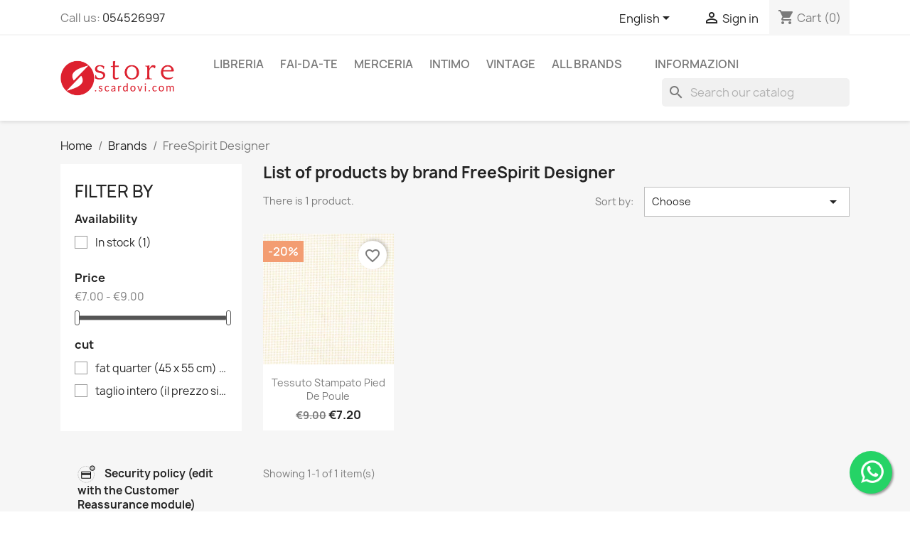

--- FILE ---
content_type: text/html; charset=utf-8
request_url: https://store.scardovi.com/en/brand/64-freespirit-designer
body_size: 17553
content:
<!doctype html>
<html lang="en-US">

  <head>
    
      
  <meta charset="utf-8">


  <meta http-equiv="x-ua-compatible" content="ie=edge">



  <title>FreeSpirit Designer</title>
  
    
  
  <meta name="description" content="">
  <meta name="keywords" content="">
        <link rel="canonical" href="https://store.scardovi.com/en/brand/64-freespirit-designer">
    
          <link rel="alternate" href="https://store.scardovi.com/en/brand/64-freespirit-designer" hreflang="en-us">
          <link rel="alternate" href="https://store.scardovi.com/it/brand/64-freespirit-designer" hreflang="it">
      
  
  
    <script type="application/ld+json">
  {
    "@context": "https://schema.org",
    "@type": "Organization",
    "name" : "Store.Scardovi.com",
    "url" : "https://store.scardovi.com/en/"
         ,"logo": {
        "@type": "ImageObject",
        "url":"https://store.scardovi.com/img/logo-1692194875.jpg"
      }
      }
</script>

<script type="application/ld+json">
  {
    "@context": "https://schema.org",
    "@type": "WebPage",
    "isPartOf": {
      "@type": "WebSite",
      "url":  "https://store.scardovi.com/en/",
      "name": "Store.Scardovi.com"
    },
    "name": "FreeSpirit Designer",
    "url":  "https://store.scardovi.com/en/brand/64-freespirit-designer"
  }
</script>


  <script type="application/ld+json">
    {
      "@context": "https://schema.org",
      "@type": "BreadcrumbList",
      "itemListElement": [
                  {
            "@type": "ListItem",
            "position": 1,
            "name": "Home",
            "item": "https://store.scardovi.com/en/"
          },                  {
            "@type": "ListItem",
            "position": 2,
            "name": "Brands",
            "item": "https://store.scardovi.com/en/produttori"
          },                  {
            "@type": "ListItem",
            "position": 3,
            "name": "FreeSpirit Designer",
            "item": "https://store.scardovi.com/en/brand/64-freespirit-designer"
          }              ]
    }
  </script>
  
  
  
  <script type="application/ld+json">
  {
    "@context": "https://schema.org",
    "@type": "ItemList",
    "itemListElement": [
          {
        "@type": "ListItem",
        "position": 1,
        "name": "Tessuto stampato pied de poule",
        "url": "https://store.scardovi.com/en/tessuti-patchwork/994-8737-tessuto-americano-stampato-pied-de-poule-8844240767318.html#/2371-cut-taglio_intero_il_prezzo_si_riferisce_all_unita_di_vendita_di_50_cm"
      }        ]
  }
</script>

  
  
    
  

  
    <meta property="og:title" content="FreeSpirit Designer" />
    <meta property="og:description" content="" />
    <meta property="og:url" content="https://store.scardovi.com/en/brand/64-freespirit-designer" />
    <meta property="og:site_name" content="Store.Scardovi.com" />
    <meta property="og:type" content="website" />    



  <meta name="viewport" content="width=device-width, initial-scale=1">



  <link rel="icon" type="image/vnd.microsoft.icon" href="https://store.scardovi.com/img/favicon.ico?1697620452">
  <link rel="shortcut icon" type="image/x-icon" href="https://store.scardovi.com/img/favicon.ico?1697620452">



    <link rel="stylesheet" href="https://store.scardovi.com/themes/classic/assets/cache/theme-091aed35.css" type="text/css" media="all">




  

  <script type="text/javascript">
        var blockwishlistController = "https:\/\/store.scardovi.com\/en\/module\/blockwishlist\/action";
        var btPixel = {"btnAddToWishlist":"button.wishlist-button-add","tagContent":{"sPixel":"839935501063642","aDynTags":{"content_type":{"label":"content_type","value":"product"},"content_ids":{"label":"content_ids","value":"[EN994]"},"value":{"label":"value","value":null},"content_name":{"label":"content_name","value":"FreeSpirit Designer"},"content_category":{"label":"content_category","value":"Manufacturer"}},"sCR":"\n","aTrackingType":{"label":"tracking_type","value":"ViewCategory"},"sJsObjName":"oPixelFacebook"},"tagContentApi":"{\"sPixel\":\"839935501063642\",\"aDynTags\":{\"content_type\":{\"label\":\"content_type\",\"value\":\"product\"},\"content_ids\":{\"label\":\"content_ids\",\"value\":\"[EN994]\"},\"value\":{\"label\":\"value\",\"value\":null},\"content_name\":{\"label\":\"content_name\",\"value\":\"FreeSpirit Designer\"},\"content_category\":{\"label\":\"content_category\",\"value\":\"Manufacturer\"}},\"sCR\":\"\\n\",\"aTrackingType\":{\"label\":\"tracking_type\",\"value\":\"ViewCategory\"},\"sJsObjName\":\"oPixelFacebook\"}","tagContentApiCheck":"39f38b041fdd1c885dfbae8997ae2e22","ApiToken":"5140cd6438209672d33c82bdc63f7ba3","pixel_id":"839935501063642","bUseConsent":"0","iConsentConsentLvl":0,"bConsentHtmlElement":"","bConsentHtmlElementSecond":"","bUseAxeption":"0","token":"3d4bff219f5bfac751afbf211ffa5595","ajaxUrl":"https:\/\/store.scardovi.com\/en\/module\/facebookproductad\/ajax","external_id":0,"useAdvancedMatching":true,"advancedMatchingData":false,"eventId":"0","fbdaSeparator":"v","pixelCurrency":"EUR","comboExport":"0","prefix":"","prefixLang":"EN","useConversionApi":"1","useApiForPageView":"1","currentPage":"manufacturer","id_order":false,"id_product_attribute":false};
        var prestashop = {"cart":{"products":[],"totals":{"total":{"type":"total","label":"Total","amount":0,"value":"\u20ac0.00"},"total_including_tax":{"type":"total","label":"Total (tax incl.)","amount":0,"value":"\u20ac0.00"},"total_excluding_tax":{"type":"total","label":"Total (tax excl.)","amount":0,"value":"\u20ac0.00"}},"subtotals":{"products":{"type":"products","label":"Subtotal","amount":0,"value":"\u20ac0.00"},"discounts":null,"shipping":{"type":"shipping","label":"Shipping","amount":0,"value":""},"tax":null},"products_count":0,"summary_string":"0 items","vouchers":{"allowed":1,"added":[]},"discounts":[],"minimalPurchase":0,"minimalPurchaseRequired":""},"currency":{"id":1,"name":"Euro","iso_code":"EUR","iso_code_num":"978","sign":"\u20ac"},"customer":{"lastname":null,"firstname":null,"email":null,"birthday":null,"newsletter":null,"newsletter_date_add":null,"optin":null,"website":null,"company":null,"siret":null,"ape":null,"is_logged":false,"gender":{"type":null,"name":null},"addresses":[]},"country":{"id_zone":"9","id_currency":"0","call_prefix":"39","iso_code":"IT","active":"1","contains_states":"1","need_identification_number":"0","need_zip_code":"1","zip_code_format":"NNNNN","display_tax_label":"1","name":"Italia","id":10},"language":{"name":"English (English)","iso_code":"en","locale":"en-US","language_code":"en-us","active":"1","is_rtl":"0","date_format_lite":"m\/d\/Y","date_format_full":"m\/d\/Y H:i:s","id":1},"page":{"title":"","canonical":"https:\/\/store.scardovi.com\/en\/brand\/64-freespirit-designer","meta":{"title":"FreeSpirit Designer","description":null,"keywords":null,"robots":"index"},"page_name":"manufacturer","body_classes":{"lang-en":true,"lang-rtl":false,"country-IT":true,"currency-EUR":true,"layout-left-column":true,"page-manufacturer":true,"tax-display-enabled":true,"page-customer-account":false,"manufacturer-id-64":true,"manufacturer-FreeSpirit Designer":true},"admin_notifications":[],"password-policy":{"feedbacks":{"0":"Very weak","1":"Weak","2":"Average","3":"Strong","4":"Very strong","Straight rows of keys are easy to guess":"Straight rows of keys are easy to guess","Short keyboard patterns are easy to guess":"Short keyboard patterns are easy to guess","Use a longer keyboard pattern with more turns":"Use a longer keyboard pattern with more turns","Repeats like \"aaa\" are easy to guess":"Repeats like \"aaa\" are easy to guess","Repeats like \"abcabcabc\" are only slightly harder to guess than \"abc\"":"Repeats like \"abcabcabc\" are only slightly harder to guess than \"abc\"","Sequences like abc or 6543 are easy to guess":"Sequences like \"abc\" or \"6543\" are easy to guess.","Recent years are easy to guess":"Recent years are easy to guess","Dates are often easy to guess":"Dates are often easy to guess","This is a top-10 common password":"This is a top-10 common password","This is a top-100 common password":"This is a top-100 common password","This is a very common password":"This is a very common password","This is similar to a commonly used password":"This is similar to a commonly used password","A word by itself is easy to guess":"A word by itself is easy to guess","Names and surnames by themselves are easy to guess":"Names and surnames by themselves are easy to guess","Common names and surnames are easy to guess":"Common names and surnames are easy to guess","Use a few words, avoid common phrases":"Use a few words, avoid common phrases","No need for symbols, digits, or uppercase letters":"No need for symbols, digits, or uppercase letters","Avoid repeated words and characters":"Avoid repeated words and characters","Avoid sequences":"Avoid sequences","Avoid recent years":"Avoid recent years","Avoid years that are associated with you":"Avoid years that are associated with you","Avoid dates and years that are associated with you":"Avoid dates and years that are associated with you","Capitalization doesn't help very much":"Capitalization doesn't help very much","All-uppercase is almost as easy to guess as all-lowercase":"All-uppercase is almost as easy to guess as all-lowercase","Reversed words aren't much harder to guess":"Reversed words aren't much harder to guess","Predictable substitutions like '@' instead of 'a' don't help very much":"Predictable substitutions like \"@\" instead of \"a\" don't help very much.","Add another word or two. Uncommon words are better.":"Add another word or two. Uncommon words are better."}}},"shop":{"name":"Store.Scardovi.com","logo":"https:\/\/store.scardovi.com\/img\/logo-1692194875.jpg","stores_icon":"https:\/\/store.scardovi.com\/img\/logo_stores.png","favicon":"https:\/\/store.scardovi.com\/img\/favicon.ico"},"core_js_public_path":"\/themes\/","urls":{"base_url":"https:\/\/store.scardovi.com\/","current_url":"https:\/\/store.scardovi.com\/en\/brand\/64-freespirit-designer","shop_domain_url":"https:\/\/store.scardovi.com","img_ps_url":"https:\/\/store.scardovi.com\/img\/","img_cat_url":"https:\/\/store.scardovi.com\/img\/c\/","img_lang_url":"https:\/\/store.scardovi.com\/img\/l\/","img_prod_url":"https:\/\/store.scardovi.com\/img\/p\/","img_manu_url":"https:\/\/store.scardovi.com\/img\/m\/","img_sup_url":"https:\/\/store.scardovi.com\/img\/su\/","img_ship_url":"https:\/\/store.scardovi.com\/img\/s\/","img_store_url":"https:\/\/store.scardovi.com\/img\/st\/","img_col_url":"https:\/\/store.scardovi.com\/img\/co\/","img_url":"https:\/\/store.scardovi.com\/themes\/classic\/assets\/img\/","css_url":"https:\/\/store.scardovi.com\/themes\/classic\/assets\/css\/","js_url":"https:\/\/store.scardovi.com\/themes\/classic\/assets\/js\/","pic_url":"https:\/\/store.scardovi.com\/upload\/","theme_assets":"https:\/\/store.scardovi.com\/themes\/classic\/assets\/","theme_dir":"https:\/\/store.scardovi.com\/themes\/classic\/","pages":{"address":"https:\/\/store.scardovi.com\/en\/indirizzo","addresses":"https:\/\/store.scardovi.com\/en\/indirizzi","authentication":"https:\/\/store.scardovi.com\/en\/login","manufacturer":"https:\/\/store.scardovi.com\/en\/produttori","cart":"https:\/\/store.scardovi.com\/en\/carrello","category":"https:\/\/store.scardovi.com\/en\/index.php?controller=category","cms":"https:\/\/store.scardovi.com\/en\/index.php?controller=cms","contact":"https:\/\/store.scardovi.com\/en\/contattaci","discount":"https:\/\/store.scardovi.com\/en\/sconto","guest_tracking":"https:\/\/store.scardovi.com\/en\/tracciatura-ospite","history":"https:\/\/store.scardovi.com\/en\/cronologia-ordini","identity":"https:\/\/store.scardovi.com\/en\/identita","index":"https:\/\/store.scardovi.com\/en\/","my_account":"https:\/\/store.scardovi.com\/en\/il-mio-account","order_confirmation":"https:\/\/store.scardovi.com\/en\/conferma-ordine","order_detail":"https:\/\/store.scardovi.com\/en\/index.php?controller=order-detail","order_follow":"https:\/\/store.scardovi.com\/en\/segui-ordine","order":"https:\/\/store.scardovi.com\/en\/ordine","order_return":"https:\/\/store.scardovi.com\/en\/index.php?controller=order-return","order_slip":"https:\/\/store.scardovi.com\/en\/buono-ordine","pagenotfound":"https:\/\/store.scardovi.com\/en\/pagina-non-trovata","password":"https:\/\/store.scardovi.com\/en\/recupero-password","pdf_invoice":"https:\/\/store.scardovi.com\/en\/index.php?controller=pdf-invoice","pdf_order_return":"https:\/\/store.scardovi.com\/en\/index.php?controller=pdf-order-return","pdf_order_slip":"https:\/\/store.scardovi.com\/en\/index.php?controller=pdf-order-slip","prices_drop":"https:\/\/store.scardovi.com\/en\/calo-prezzi","product":"https:\/\/store.scardovi.com\/en\/index.php?controller=product","registration":"https:\/\/store.scardovi.com\/en\/index.php?controller=registration","search":"https:\/\/store.scardovi.com\/en\/ricerca","sitemap":"https:\/\/store.scardovi.com\/en\/mappa del sito","stores":"https:\/\/store.scardovi.com\/en\/negozi","supplier":"https:\/\/store.scardovi.com\/en\/fornitore","new_products":"https:\/\/store.scardovi.com\/en\/nuovi-prodotti","brands":"https:\/\/store.scardovi.com\/en\/produttori","register":"https:\/\/store.scardovi.com\/en\/index.php?controller=registration","order_login":"https:\/\/store.scardovi.com\/en\/ordine?login=1"},"alternative_langs":{"en-us":"https:\/\/store.scardovi.com\/en\/brand\/64-freespirit-designer","it":"https:\/\/store.scardovi.com\/it\/brand\/64-freespirit-designer"},"actions":{"logout":"https:\/\/store.scardovi.com\/en\/?mylogout="},"no_picture_image":{"bySize":{"small_default":{"url":"https:\/\/store.scardovi.com\/img\/p\/en-default-small_default.jpg","width":98,"height":98},"cart_default":{"url":"https:\/\/store.scardovi.com\/img\/p\/en-default-cart_default.jpg","width":125,"height":125},"home_default":{"url":"https:\/\/store.scardovi.com\/img\/p\/en-default-home_default.jpg","width":250,"height":250},"medium_default":{"url":"https:\/\/store.scardovi.com\/img\/p\/en-default-medium_default.jpg","width":452,"height":452},"large_default":{"url":"https:\/\/store.scardovi.com\/img\/p\/en-default-large_default.jpg","width":800,"height":800}},"small":{"url":"https:\/\/store.scardovi.com\/img\/p\/en-default-small_default.jpg","width":98,"height":98},"medium":{"url":"https:\/\/store.scardovi.com\/img\/p\/en-default-home_default.jpg","width":250,"height":250},"large":{"url":"https:\/\/store.scardovi.com\/img\/p\/en-default-large_default.jpg","width":800,"height":800},"legend":""}},"configuration":{"display_taxes_label":true,"display_prices_tax_incl":true,"is_catalog":false,"show_prices":true,"opt_in":{"partner":true},"quantity_discount":{"type":"price","label":"Unit price"},"voucher_enabled":1,"return_enabled":0},"field_required":[],"breadcrumb":{"links":[{"title":"Home","url":"https:\/\/store.scardovi.com\/en\/"},{"title":"Brands","url":"https:\/\/store.scardovi.com\/en\/produttori"},{"title":"FreeSpirit Designer","url":"https:\/\/store.scardovi.com\/en\/brand\/64-freespirit-designer"}],"count":3},"link":{"protocol_link":"https:\/\/","protocol_content":"https:\/\/"},"time":1768619587,"static_token":"3d4bff219f5bfac751afbf211ffa5595","token":"f522027e17ecb975e1db12bd5fc19c42","debug":false};
        var productsAlreadyTagged = [];
        var psemailsubscription_subscription = "https:\/\/store.scardovi.com\/en\/module\/ps_emailsubscription\/subscription";
        var psr_icon_color = "#008600";
        var removeFromWishlistUrl = "https:\/\/store.scardovi.com\/en\/module\/blockwishlist\/action?action=deleteProductFromWishlist";
        var wishlistAddProductToCartUrl = "https:\/\/store.scardovi.com\/en\/module\/blockwishlist\/action?action=addProductToCart";
        var wishlistUrl = "https:\/\/store.scardovi.com\/en\/module\/blockwishlist\/view";
      </script>
  


  <script async src="https://www.googletagmanager.com/gtag/js?id=G-3K34T29TT4"></script>
<script>
  window.dataLayer = window.dataLayer || [];
  function gtag(){dataLayer.push(arguments);}
  gtag('js', new Date());
  gtag(
    'config',
    'G-3K34T29TT4',
    {
      'debug_mode':false
                      }
  );
</script>

<meta name="google-site-verification" content="nZrZBKfdOWYw_EJWbpqUFAyqb-HKOxwY_Fau7IMhuPE" /><!-- Google tag (gtag.js) -->
<script async src="https://www.googletagmanager.com/gtag/js?id=AW-1072498579"></script>
<script>
  window.dataLayer = window.dataLayer || [];
  function gtag(){dataLayer.push(arguments);}
  gtag('js', new Date());

  gtag('config', 'AW-1072498579', {'allow_enhanced_conversions': true});
</script>
<script>
    var ptg_pin = 1;
</script><!-- ProductVideo vars -->
<script type="text/javascript">
        var pv_default = 0;
        var pv_pos = 0;
        var pv_pos_custom = 2;
        var pv_limit = 0;
        var pv_img_repeat = 1;
        var pv_force_thumb_size = 1;
        var pv_side_position = 0;
        var pv_side_insertion = 3;
        var pv_listings_desk = 0;
        var pv_force_close = 1;
        var pv_list_btn_place = 1;
        var pv_list_btn_place_method = 0;
        var pv_listings_button_controls = 0;
        var pv_list_image_autoplay = 0;
        var pv_list_image_muted = 1;
        var pv_list_image_loop = 1;
        var pv_list_image_click = 1;
        var pv_list_image_controls = 0;
        var pv_force_controls = 0;
        var pv_yt_auto = 1;
        var pv_yt_rel = 0;
        var pv_yt_cont = 1;
        var pv_yt_loop = 1;
        var pv_yt_priv = 1;
        var pv_yt_mute = 1;
        var pv_vim_autoplay = 1;
        var pv_vim_title = 1;
        var pv_vim_controls = 1;
        var pv_vim_badge = 1;
        var pv_vim_byline = 1;
        var pv_vim_loop = 1;
        var pv_vim_portrait = 1;
        var pv_vim_background = 0;
        var pv_vim_muted = 1;
        var pv_vid_autoplay = 1;
        var pv_vid_controls = 1;
        var pv_vid_muted = 1;
        var pv_vid_loop = 1;
        var pv_load_delay = 0;
        var pv_thumb_dir = 0;
        var pv_image_zindex = 1;
        var pv_custom_slider_sync = 0;
        var pv_slider_refresh = 0;
        var pv_videoholder_screen = 0;
        var pv_fancy_link = 1;
        var pv_deep_select = 0;
        var pv_disable_autosize = 0;
        var pv_disable_img_hide = 0;
        var pv_disable_replace = 0;
        var pv_hide_image_container = 0;
        var pv_thumb_add_width = 0;
        var pv_thumb_disable = 0;
        var pv_no_padding = 0;
        var pv_click_to_activate = 0;
            var pv_custom_placement = '';
        var pv_list_selector = '.products article';
        var pv_list_video_holder = '.thumbnail-container';
        var pv_list_cust_filter = '0';
        var pv_listings_btn_adv = '';
        var pv_list_image_bg = '#FFFFFF';
        var pv_vim_color = '#00adef';
        var pv_video_holder = '.product-cover:eq(0)';
        var pv_image_holder = '.product-cover:eq(0) img:eq(0)';
        var pv_thumb_selector = '.product-images:eq(0)';
        var pv_custom_img_slider = '0';
        var pv_slider_thumb_sel = '';
        var pv_slider_img_sel = '';
        var pv_clt = 'li';
        var pv_hide_display = '';
        var pv_click_behaviour_type = 'mousedown';
        var pv_video_player = 'https://store.scardovi.com/modules/productvideo/player.php';
        var pv_burl = '/';
            var pv_slider_img_pre = '';         var pv_slider_img_post = '';         var pv_thumb_before = '';         var pv_thumb_after = '';          
    var pv_video_list = false;
        var pv_providers = {"youtube":[],"youtu.be":[],"youtube-nocookie":[],"vimeo":[],"youtube.com":{"id_provider":"1","name":"youtube","domain":"youtube.com","type":"2"},"vimeo.com":{"id_provider":"2","name":"vimeo","domain":"vimeo.com","type":"2"}};     </script>
<!-- Video Microdata Start -->
<!-- Video Microdata End -->



<!-- Tanganica pixel --><script>(function(w,d,s,l,i){w[l]=w[l]||[];w[l].push({'gtm.start': new Date().getTime(),event:'gtm.js'});var f=d.getElementsByTagName(s)[0], j=d.createElement(s),dl=l!='dataLayer'?'&l='+l:'';j.async=true;j.src='https://www.googletagmanager.com/gtm.js?id='+i+dl;f.parentNode.insertBefore(j,f);})(window,document,'script','dataLayer','GTM-TRS5RSN');</script><!-- End Tanganica pixel -->
    
  </head>

  <body id="manufacturer" class="lang-en country-it currency-eur layout-left-column page-manufacturer tax-display-enabled manufacturer-id-64 manufacturer-freespirit-designer">

    
      
    

    <main>
      
              

      <header id="header">
        
          
  <div class="header-banner">
    
  </div>



  <nav class="header-nav">
    <div class="container">
      <div class="row">
        <div class="hidden-sm-down">
          <div class="col-md-5 col-xs-12">
            <div id="_desktop_contact_link">
  <div id="contact-link">
                Call us: <a href='tel:054526997'>054526997</a>
      </div>
</div>

          </div>
          <div class="col-md-7 right-nav">
              <div id="_desktop_language_selector">
  <div class="language-selector-wrapper">
    <span id="language-selector-label" class="hidden-md-up">Language:</span>
    <div class="language-selector dropdown js-dropdown">
      <button data-toggle="dropdown" class="hidden-sm-down btn-unstyle" aria-haspopup="true" aria-expanded="false" aria-label="Language dropdown">
        <span class="expand-more">English</span>
        <i class="material-icons expand-more">&#xE5C5;</i>
      </button>
      <ul class="dropdown-menu hidden-sm-down" aria-labelledby="language-selector-label">
                  <li  class="current" >
            <a href="https://store.scardovi.com/en/brand/64-freespirit-designer" class="dropdown-item" data-iso-code="en">English</a>
          </li>
                  <li >
            <a href="https://store.scardovi.com/it/brand/64-freespirit-designer" class="dropdown-item" data-iso-code="it">Italiano</a>
          </li>
              </ul>
      <select class="link hidden-md-up" aria-labelledby="language-selector-label">
                  <option value="https://store.scardovi.com/en/brand/64-freespirit-designer" selected="selected" data-iso-code="en">
            English
          </option>
                  <option value="https://store.scardovi.com/it/brand/64-freespirit-designer" data-iso-code="it">
            Italiano
          </option>
              </select>
    </div>
  </div>
</div>
<div id="_desktop_user_info">
  <div class="user-info">
          <a
        href="https://store.scardovi.com/en/login?back=https%3A%2F%2Fstore.scardovi.com%2Fen%2Fbrand%2F64-freespirit-designer"
        title="Log in to your customer account"
        rel="nofollow"
      >
        <i class="material-icons">&#xE7FF;</i>
        <span class="hidden-sm-down">Sign in</span>
      </a>
      </div>
</div>
<div id="_desktop_cart">
  <div class="blockcart cart-preview inactive" data-refresh-url="//store.scardovi.com/en/module/ps_shoppingcart/ajax">
    <div class="header">
              <i class="material-icons shopping-cart" aria-hidden="true">shopping_cart</i>
        <span class="hidden-sm-down">Cart</span>
        <span class="cart-products-count">(0)</span>
          </div>
  </div>
</div>

          </div>
        </div>
        <div class="hidden-md-up text-sm-center mobile">
          <div class="float-xs-left" id="menu-icon">
            <i class="material-icons d-inline">&#xE5D2;</i>
          </div>
          <div class="float-xs-right" id="_mobile_cart"></div>
          <div class="float-xs-right" id="_mobile_user_info"></div>
          <div class="top-logo" id="_mobile_logo"></div>
          <div class="clearfix"></div>
        </div>
      </div>
    </div>
  </nav>



  <div class="header-top">
    <div class="container">
       <div class="row">
        <div class="col-md-2 hidden-sm-down" id="_desktop_logo">
                                    
  <a href="https://store.scardovi.com/en/">
    <img
      class="logo img-fluid"
      src="https://store.scardovi.com/img/logo-1692194875.jpg"
      alt="Store.Scardovi.com"
      width="300"
      height="100">
  </a>

                              </div>
        <div class="header-top-right col-md-10 col-sm-12 position-static">
          

<div class="menu js-top-menu position-static hidden-sm-down" id="_desktop_top_menu">
    
          <ul class="top-menu" id="top-menu" data-depth="0">
                    <li class="category" id="category-17">
                          <a
                class="dropdown-item"
                href="https://store.scardovi.com/en/17-libreria" data-depth="0"
                              >
                                                                      <span class="float-xs-right hidden-md-up">
                    <span data-target="#top_sub_menu_48551" data-toggle="collapse" class="navbar-toggler collapse-icons">
                      <i class="material-icons add">&#xE313;</i>
                      <i class="material-icons remove">&#xE316;</i>
                    </span>
                  </span>
                                libreria
              </a>
                            <div  class="popover sub-menu js-sub-menu collapse" id="top_sub_menu_48551">
                
          <ul class="top-menu"  data-depth="1">
                    <li class="category" id="category-49">
                          <a
                class="dropdown-item dropdown-submenu"
                href="https://store.scardovi.com/en/49-libri-bigiotteria-gioielli" data-depth="1"
                              >
                                bigiotteria
              </a>
                          </li>
                    <li class="category" id="category-85">
                          <a
                class="dropdown-item dropdown-submenu"
                href="https://store.scardovi.com/en/85-libri-chiacchierino" data-depth="1"
                              >
                                chiacchierino
              </a>
                          </li>
                    <li class="category" id="category-21">
                          <a
                class="dropdown-item dropdown-submenu"
                href="https://store.scardovi.com/en/21-libri-cucito-creativo-abbigliamento" data-depth="1"
                              >
                                cucito creativo e abbigliamento
              </a>
                          </li>
                    <li class="category" id="category-53">
                          <a
                class="dropdown-item dropdown-submenu"
                href="https://store.scardovi.com/en/53-libri-decorazione" data-depth="1"
                              >
                                decorazione
              </a>
                          </li>
                    <li class="category" id="category-52">
                          <a
                class="dropdown-item dropdown-submenu"
                href="https://store.scardovi.com/en/52-libri-maglia" data-depth="1"
                              >
                                maglieria
              </a>
                          </li>
                    <li class="category" id="category-22">
                          <a
                class="dropdown-item dropdown-submenu"
                href="https://store.scardovi.com/en/22-libri-patchwork-quilt" data-depth="1"
                              >
                                patchwork
              </a>
                          </li>
                    <li class="category" id="category-20">
                          <a
                class="dropdown-item dropdown-submenu"
                href="https://store.scardovi.com/en/20-libri-schemi-punto-croce" data-depth="1"
                              >
                                punto croce
              </a>
                          </li>
                    <li class="category" id="category-48">
                          <a
                class="dropdown-item dropdown-submenu"
                href="https://store.scardovi.com/en/48-libri-ricamo-merletti" data-depth="1"
                              >
                                ricamo e merletti
              </a>
                          </li>
                    <li class="category" id="category-46">
                          <a
                class="dropdown-item dropdown-submenu"
                href="https://store.scardovi.com/en/46-libri-uncinetto" data-depth="1"
                              >
                                uncinetto
              </a>
                          </li>
                    <li class="category" id="category-55">
                          <a
                class="dropdown-item dropdown-submenu"
                href="https://store.scardovi.com/en/55-libri-vari" data-depth="1"
                              >
                                                                      <span class="float-xs-right hidden-md-up">
                    <span data-target="#top_sub_menu_21783" data-toggle="collapse" class="navbar-toggler collapse-icons">
                      <i class="material-icons add">&#xE313;</i>
                      <i class="material-icons remove">&#xE316;</i>
                    </span>
                  </span>
                                vari
              </a>
                            <div  class="collapse" id="top_sub_menu_21783">
                
          <ul class="top-menu"  data-depth="2">
                    <li class="category" id="category-72">
                          <a
                class="dropdown-item"
                href="https://store.scardovi.com/en/72-informatica" data-depth="2"
                              >
                                informatica
              </a>
                          </li>
              </ul>
    
              </div>
                          </li>
              </ul>
    
              </div>
                          </li>
                    <li class="category" id="category-12">
                          <a
                class="dropdown-item"
                href="https://store.scardovi.com/en/12-fai-da-te" data-depth="0"
                              >
                                                                      <span class="float-xs-right hidden-md-up">
                    <span data-target="#top_sub_menu_72820" data-toggle="collapse" class="navbar-toggler collapse-icons">
                      <i class="material-icons add">&#xE313;</i>
                      <i class="material-icons remove">&#xE316;</i>
                    </span>
                  </span>
                                fai-da-te
              </a>
                            <div  class="popover sub-menu js-sub-menu collapse" id="top_sub_menu_72820">
                
          <ul class="top-menu"  data-depth="1">
                    <li class="category" id="category-50">
                          <a
                class="dropdown-item dropdown-submenu"
                href="https://store.scardovi.com/en/50-bigiotteria" data-depth="1"
                              >
                                                                      <span class="float-xs-right hidden-md-up">
                    <span data-target="#top_sub_menu_63623" data-toggle="collapse" class="navbar-toggler collapse-icons">
                      <i class="material-icons add">&#xE313;</i>
                      <i class="material-icons remove">&#xE316;</i>
                    </span>
                  </span>
                                bigiotteria
              </a>
                            <div  class="collapse" id="top_sub_menu_63623">
                
          <ul class="top-menu"  data-depth="2">
                    <li class="category" id="category-75">
                          <a
                class="dropdown-item"
                href="https://store.scardovi.com/en/75-accessori-bigiotteria" data-depth="2"
                              >
                                accessori bigiotteria
              </a>
                          </li>
                    <li class="category" id="category-51">
                          <a
                class="dropdown-item"
                href="https://store.scardovi.com/en/51-libri-bigiotteria" data-depth="2"
                              >
                                libri bigiotteria
              </a>
                          </li>
              </ul>
    
              </div>
                          </li>
                    <li class="category" id="category-86">
                          <a
                class="dropdown-item dropdown-submenu"
                href="https://store.scardovi.com/en/86-chiacchierino" data-depth="1"
                              >
                                                                      <span class="float-xs-right hidden-md-up">
                    <span data-target="#top_sub_menu_79228" data-toggle="collapse" class="navbar-toggler collapse-icons">
                      <i class="material-icons add">&#xE313;</i>
                      <i class="material-icons remove">&#xE316;</i>
                    </span>
                  </span>
                                chiacchierino
              </a>
                            <div  class="collapse" id="top_sub_menu_79228">
                
          <ul class="top-menu"  data-depth="2">
                    <li class="category" id="category-87">
                          <a
                class="dropdown-item"
                href="https://store.scardovi.com/en/87-accessori-chiacchierino" data-depth="2"
                              >
                                accessori chiacchierino
              </a>
                          </li>
                    <li class="category" id="category-89">
                          <a
                class="dropdown-item"
                href="https://store.scardovi.com/en/89-filati-chiacchierino" data-depth="2"
                              >
                                filati chiacchierino
              </a>
                          </li>
                    <li class="category" id="category-88">
                          <a
                class="dropdown-item"
                href="https://store.scardovi.com/en/88-libri-chiacchierino" data-depth="2"
                              >
                                libri chiacchierino
              </a>
                          </li>
              </ul>
    
              </div>
                          </li>
                    <li class="category" id="category-56">
                          <a
                class="dropdown-item dropdown-submenu"
                href="https://store.scardovi.com/en/56-complementi-arredamento" data-depth="1"
                              >
                                                                      <span class="float-xs-right hidden-md-up">
                    <span data-target="#top_sub_menu_60938" data-toggle="collapse" class="navbar-toggler collapse-icons">
                      <i class="material-icons add">&#xE313;</i>
                      <i class="material-icons remove">&#xE316;</i>
                    </span>
                  </span>
                                complementi arredamento
              </a>
                            <div  class="collapse" id="top_sub_menu_60938">
                
          <ul class="top-menu"  data-depth="2">
                    <li class="category" id="category-57">
                          <a
                class="dropdown-item"
                href="https://store.scardovi.com/en/57-tessuti-arredamento" data-depth="2"
                              >
                                tessuti arredamento
              </a>
                          </li>
              </ul>
    
              </div>
                          </li>
                    <li class="category" id="category-94">
                          <a
                class="dropdown-item dropdown-submenu"
                href="https://store.scardovi.com/en/94-cosplay" data-depth="1"
                              >
                                Cosplay
              </a>
                          </li>
                    <li class="category" id="category-77">
                          <a
                class="dropdown-item dropdown-submenu"
                href="https://store.scardovi.com/en/77-cucito-creativo" data-depth="1"
                              >
                                                                      <span class="float-xs-right hidden-md-up">
                    <span data-target="#top_sub_menu_41326" data-toggle="collapse" class="navbar-toggler collapse-icons">
                      <i class="material-icons add">&#xE313;</i>
                      <i class="material-icons remove">&#xE316;</i>
                    </span>
                  </span>
                                cucito creativo
              </a>
                            <div  class="collapse" id="top_sub_menu_41326">
                
          <ul class="top-menu"  data-depth="2">
                    <li class="category" id="category-78">
                          <a
                class="dropdown-item"
                href="https://store.scardovi.com/en/78-accessori-cucito-creativo" data-depth="2"
                              >
                                accessori cucito creativo
              </a>
                          </li>
                    <li class="category" id="category-79">
                          <a
                class="dropdown-item"
                href="https://store.scardovi.com/en/79-libri-cucito-creativo" data-depth="2"
                              >
                                libri cucito creativo
              </a>
                          </li>
              </ul>
    
              </div>
                          </li>
                    <li class="category" id="category-61">
                          <a
                class="dropdown-item dropdown-submenu"
                href="https://store.scardovi.com/en/61-decorazione" data-depth="1"
                              >
                                                                      <span class="float-xs-right hidden-md-up">
                    <span data-target="#top_sub_menu_71471" data-toggle="collapse" class="navbar-toggler collapse-icons">
                      <i class="material-icons add">&#xE313;</i>
                      <i class="material-icons remove">&#xE316;</i>
                    </span>
                  </span>
                                decorazione
              </a>
                            <div  class="collapse" id="top_sub_menu_71471">
                
          <ul class="top-menu"  data-depth="2">
                    <li class="category" id="category-62">
                          <a
                class="dropdown-item"
                href="https://store.scardovi.com/en/62-forme-polistirolo" data-depth="2"
                              >
                                forme polistirolo
              </a>
                          </li>
                    <li class="category" id="category-71">
                          <a
                class="dropdown-item"
                href="https://store.scardovi.com/en/71-tessuti-per-decorazione" data-depth="2"
                              >
                                tessuti per decorazione
              </a>
                          </li>
                    <li class="category" id="category-63">
                          <a
                class="dropdown-item"
                href="https://store.scardovi.com/en/63-libri-decorazione" data-depth="2"
                              >
                                libri decorazione
              </a>
                          </li>
              </ul>
    
              </div>
                          </li>
                    <li class="category" id="category-93">
                          <a
                class="dropdown-item dropdown-submenu"
                href="https://store.scardovi.com/en/93-feltro" data-depth="1"
                              >
                                feltro
              </a>
                          </li>
                    <li class="category" id="category-23">
                          <a
                class="dropdown-item dropdown-submenu"
                href="https://store.scardovi.com/en/23-maglieria" data-depth="1"
                              >
                                                                      <span class="float-xs-right hidden-md-up">
                    <span data-target="#top_sub_menu_57198" data-toggle="collapse" class="navbar-toggler collapse-icons">
                      <i class="material-icons add">&#xE313;</i>
                      <i class="material-icons remove">&#xE316;</i>
                    </span>
                  </span>
                                maglieria
              </a>
                            <div  class="collapse" id="top_sub_menu_57198">
                
          <ul class="top-menu"  data-depth="2">
                    <li class="category" id="category-43">
                          <a
                class="dropdown-item"
                href="https://store.scardovi.com/en/43-accessori-maglieria" data-depth="2"
                              >
                                accessori maglieria
              </a>
                          </li>
                    <li class="category" id="category-24">
                          <a
                class="dropdown-item"
                href="https://store.scardovi.com/en/24-filati-maglieria" data-depth="2"
                              >
                                filati maglieria
              </a>
                          </li>
                    <li class="category" id="category-58">
                          <a
                class="dropdown-item"
                href="https://store.scardovi.com/en/58-kit-maglieria" data-depth="2"
                              >
                                kit maglieria
              </a>
                          </li>
                    <li class="category" id="category-34">
                          <a
                class="dropdown-item"
                href="https://store.scardovi.com/en/34-libri-maglieria" data-depth="2"
                              >
                                libri maglieria
              </a>
                          </li>
              </ul>
    
              </div>
                          </li>
                    <li class="category" id="category-13">
                          <a
                class="dropdown-item dropdown-submenu"
                href="https://store.scardovi.com/en/13-punto-croce" data-depth="1"
                              >
                                                                      <span class="float-xs-right hidden-md-up">
                    <span data-target="#top_sub_menu_38955" data-toggle="collapse" class="navbar-toggler collapse-icons">
                      <i class="material-icons add">&#xE313;</i>
                      <i class="material-icons remove">&#xE316;</i>
                    </span>
                  </span>
                                punto croce
              </a>
                            <div  class="collapse" id="top_sub_menu_38955">
                
          <ul class="top-menu"  data-depth="2">
                    <li class="category" id="category-80">
                          <a
                class="dropdown-item"
                href="https://store.scardovi.com/en/80-accessori-punto-croce" data-depth="2"
                              >
                                accessori punto croce
              </a>
                          </li>
                    <li class="category" id="category-14">
                          <a
                class="dropdown-item"
                href="https://store.scardovi.com/en/14-filati-punto-croce" data-depth="2"
                              >
                                filati punto croce
              </a>
                          </li>
                    <li class="category" id="category-64">
                          <a
                class="dropdown-item"
                href="https://store.scardovi.com/en/64-ricamabili-punto-croce-bagno" data-depth="2"
                              >
                                ricamabili punto croce - bagno
              </a>
                          </li>
                    <li class="category" id="category-70">
                          <a
                class="dropdown-item"
                href="https://store.scardovi.com/en/70-ricamabili-punto-croce-bambini" data-depth="2"
                              >
                                ricamabili punto croce - bambini
              </a>
                          </li>
                    <li class="category" id="category-59">
                          <a
                class="dropdown-item"
                href="https://store.scardovi.com/en/59-ricamabili-punto-croce-cucina" data-depth="2"
                              >
                                ricamabili punto croce - cucina
              </a>
                          </li>
                    <li class="category" id="category-60">
                          <a
                class="dropdown-item"
                href="https://store.scardovi.com/en/60-tele-aida" data-depth="2"
                              >
                                tele Aida
              </a>
                          </li>
                    <li class="category" id="category-35">
                          <a
                class="dropdown-item"
                href="https://store.scardovi.com/en/35-libri-punto-croce" data-depth="2"
                              >
                                libri punto croce
              </a>
                          </li>
              </ul>
    
              </div>
                          </li>
                    <li class="category" id="category-31">
                          <a
                class="dropdown-item dropdown-submenu"
                href="https://store.scardovi.com/en/31-patchwork" data-depth="1"
                              >
                                                                      <span class="float-xs-right hidden-md-up">
                    <span data-target="#top_sub_menu_40906" data-toggle="collapse" class="navbar-toggler collapse-icons">
                      <i class="material-icons add">&#xE313;</i>
                      <i class="material-icons remove">&#xE316;</i>
                    </span>
                  </span>
                                patchwork
              </a>
                            <div  class="collapse" id="top_sub_menu_40906">
                
          <ul class="top-menu"  data-depth="2">
                    <li class="category" id="category-69">
                          <a
                class="dropdown-item"
                href="https://store.scardovi.com/en/69-accessori-patchwork" data-depth="2"
                              >
                                accessori patchwork
              </a>
                          </li>
                    <li class="category" id="category-32">
                          <a
                class="dropdown-item"
                href="https://store.scardovi.com/en/32-tessuti-patchwork" data-depth="2"
                              >
                                                                      <span class="float-xs-right hidden-md-up">
                    <span data-target="#top_sub_menu_36018" data-toggle="collapse" class="navbar-toggler collapse-icons">
                      <i class="material-icons add">&#xE313;</i>
                      <i class="material-icons remove">&#xE316;</i>
                    </span>
                  </span>
                                tessuti patchwork
              </a>
                            <div  class="collapse" id="top_sub_menu_36018">
                
          <ul class="top-menu"  data-depth="3">
                    <li class="category" id="category-104">
                          <a
                class="dropdown-item"
                href="https://store.scardovi.com/en/104-tessuti-americani-tinta-unita" data-depth="3"
                              >
                                Tinta Unita
              </a>
                          </li>
                    <li class="category" id="category-105">
                          <a
                class="dropdown-item"
                href="https://store.scardovi.com/en/105-tessuti-americani-baby" data-depth="3"
                              >
                                Tessuti Americani Baby
              </a>
                          </li>
                    <li class="category" id="category-107">
                          <a
                class="dropdown-item"
                href="https://store.scardovi.com/en/107-tessuti-americani-natale" data-depth="3"
                              >
                                Tessuti Americani Natale
              </a>
                          </li>
              </ul>
    
              </div>
                          </li>
                    <li class="category" id="category-33">
                          <a
                class="dropdown-item"
                href="https://store.scardovi.com/en/33-libri-patchwork" data-depth="2"
                              >
                                libri patchwork
              </a>
                          </li>
              </ul>
    
              </div>
                          </li>
                    <li class="category" id="category-26">
                          <a
                class="dropdown-item dropdown-submenu"
                href="https://store.scardovi.com/en/26-ricamo-e-merletti" data-depth="1"
                              >
                                                                      <span class="float-xs-right hidden-md-up">
                    <span data-target="#top_sub_menu_65548" data-toggle="collapse" class="navbar-toggler collapse-icons">
                      <i class="material-icons add">&#xE313;</i>
                      <i class="material-icons remove">&#xE316;</i>
                    </span>
                  </span>
                                ricamo e merletti
              </a>
                            <div  class="collapse" id="top_sub_menu_65548">
                
          <ul class="top-menu"  data-depth="2">
                    <li class="category" id="category-54">
                          <a
                class="dropdown-item"
                href="https://store.scardovi.com/en/54-accessori-ricamo-e-merletti" data-depth="2"
                              >
                                accessori ricamo e merletti
              </a>
                          </li>
                    <li class="category" id="category-30">
                          <a
                class="dropdown-item"
                href="https://store.scardovi.com/en/30-filati-ricamo-e-merletti" data-depth="2"
                              >
                                filati ricamo e merletti
              </a>
                          </li>
                    <li class="category" id="category-27">
                          <a
                class="dropdown-item"
                href="https://store.scardovi.com/en/27-tele-ricamo-e-merletti" data-depth="2"
                              >
                                tele ricamo e merletti
              </a>
                          </li>
                    <li class="category" id="category-36">
                          <a
                class="dropdown-item"
                href="https://store.scardovi.com/en/36-libri-ricamo-e-merletti" data-depth="2"
                              >
                                libri ricamo e merletti
              </a>
                          </li>
              </ul>
    
              </div>
                          </li>
                    <li class="category" id="category-44">
                          <a
                class="dropdown-item dropdown-submenu"
                href="https://store.scardovi.com/en/44-uncinetto" data-depth="1"
                              >
                                                                      <span class="float-xs-right hidden-md-up">
                    <span data-target="#top_sub_menu_9707" data-toggle="collapse" class="navbar-toggler collapse-icons">
                      <i class="material-icons add">&#xE313;</i>
                      <i class="material-icons remove">&#xE316;</i>
                    </span>
                  </span>
                                uncinetto
              </a>
                            <div  class="collapse" id="top_sub_menu_9707">
                
          <ul class="top-menu"  data-depth="2">
                    <li class="category" id="category-45">
                          <a
                class="dropdown-item"
                href="https://store.scardovi.com/en/45-accessori-uncinetto" data-depth="2"
                              >
                                accessori uncinetto
              </a>
                          </li>
                    <li class="category" id="category-67">
                          <a
                class="dropdown-item"
                href="https://store.scardovi.com/en/67-filati-uncinetto" data-depth="2"
                              >
                                filati uncinetto
              </a>
                          </li>
                    <li class="category" id="category-47">
                          <a
                class="dropdown-item"
                href="https://store.scardovi.com/en/47-libri-uncinetto" data-depth="2"
                              >
                                libri uncinetto
              </a>
                          </li>
              </ul>
    
              </div>
                          </li>
              </ul>
    
              </div>
                          </li>
                    <li class="category" id="category-18">
                          <a
                class="dropdown-item"
                href="https://store.scardovi.com/en/18-merceria" data-depth="0"
                              >
                                                                      <span class="float-xs-right hidden-md-up">
                    <span data-target="#top_sub_menu_89624" data-toggle="collapse" class="navbar-toggler collapse-icons">
                      <i class="material-icons add">&#xE313;</i>
                      <i class="material-icons remove">&#xE316;</i>
                    </span>
                  </span>
                                merceria
              </a>
                            <div  class="popover sub-menu js-sub-menu collapse" id="top_sub_menu_89624">
                
          <ul class="top-menu"  data-depth="1">
                    <li class="category" id="category-66">
                          <a
                class="dropdown-item dropdown-submenu"
                href="https://store.scardovi.com/en/66-accessori-sartoria" data-depth="1"
                              >
                                accessori sartoria
              </a>
                          </li>
                    <li class="category" id="category-92">
                          <a
                class="dropdown-item dropdown-submenu"
                href="https://store.scardovi.com/en/92-applicazioni" data-depth="1"
                              >
                                applicazioni
              </a>
                          </li>
                    <li class="category" id="category-76">
                          <a
                class="dropdown-item dropdown-submenu"
                href="https://store.scardovi.com/en/76-aiuto-in-casa" data-depth="1"
                              >
                                aiuto in casa
              </a>
                          </li>
                    <li class="category" id="category-126">
                          <a
                class="dropdown-item dropdown-submenu"
                href="https://store.scardovi.com/en/126-bottoni" data-depth="1"
                              >
                                bottoni
              </a>
                          </li>
                    <li class="category" id="category-96">
                          <a
                class="dropdown-item dropdown-submenu"
                href="https://store.scardovi.com/en/96-filati-cucito" data-depth="1"
                              >
                                filati cucito
              </a>
                          </li>
                    <li class="category" id="category-91">
                          <a
                class="dropdown-item dropdown-submenu"
                href="https://store.scardovi.com/en/91-finiture" data-depth="1"
                              >
                                finiture
              </a>
                          </li>
                    <li class="category" id="category-125">
                          <a
                class="dropdown-item dropdown-submenu"
                href="https://store.scardovi.com/en/125-forbici" data-depth="1"
                              >
                                forbici
              </a>
                          </li>
                    <li class="category" id="category-83">
                          <a
                class="dropdown-item dropdown-submenu"
                href="https://store.scardovi.com/en/83-minuterie" data-depth="1"
                              >
                                minuterie
              </a>
                          </li>
                    <li class="category" id="category-90">
                          <a
                class="dropdown-item dropdown-submenu"
                href="https://store.scardovi.com/en/90-salva-abiti" data-depth="1"
                              >
                                salva abiti
              </a>
                          </li>
                    <li class="category" id="category-81">
                          <a
                class="dropdown-item dropdown-submenu"
                href="https://store.scardovi.com/en/81-sartoria-veloce-termoadesiva" data-depth="1"
                              >
                                sartoria veloce termoadesiva
              </a>
                          </li>
                    <li class="category" id="category-95">
                          <a
                class="dropdown-item dropdown-submenu"
                href="https://store.scardovi.com/en/95-tappezzeria" data-depth="1"
                              >
                                tappezzeria
              </a>
                          </li>
              </ul>
    
              </div>
                          </li>
                    <li class="category" id="category-15">
                          <a
                class="dropdown-item"
                href="https://store.scardovi.com/en/15-intimo" data-depth="0"
                              >
                                                                      <span class="float-xs-right hidden-md-up">
                    <span data-target="#top_sub_menu_8196" data-toggle="collapse" class="navbar-toggler collapse-icons">
                      <i class="material-icons add">&#xE313;</i>
                      <i class="material-icons remove">&#xE316;</i>
                    </span>
                  </span>
                                intimo
              </a>
                            <div  class="popover sub-menu js-sub-menu collapse" id="top_sub_menu_8196">
                
          <ul class="top-menu"  data-depth="1">
                    <li class="category" id="category-68">
                          <a
                class="dropdown-item dropdown-submenu"
                href="https://store.scardovi.com/en/68-body" data-depth="1"
                              >
                                body
              </a>
                          </li>
                    <li class="category" id="category-82">
                          <a
                class="dropdown-item dropdown-submenu"
                href="https://store.scardovi.com/en/82-calze-collant" data-depth="1"
                              >
                                calzetteria
              </a>
                          </li>
                    <li class="category" id="category-29">
                          <a
                class="dropdown-item dropdown-submenu"
                href="https://store.scardovi.com/en/29-accessori" data-depth="1"
                              >
                                accessori
              </a>
                          </li>
                    <li class="category" id="category-124">
                          <a
                class="dropdown-item dropdown-submenu"
                href="https://store.scardovi.com/en/124-maglieria" data-depth="1"
                              >
                                maglieria
              </a>
                          </li>
                    <li class="category" id="category-16">
                          <a
                class="dropdown-item dropdown-submenu"
                href="https://store.scardovi.com/en/16-reggiseno" data-depth="1"
                              >
                                reggiseno
              </a>
                          </li>
                    <li class="category" id="category-25">
                          <a
                class="dropdown-item dropdown-submenu"
                href="https://store.scardovi.com/en/25-slip" data-depth="1"
                              >
                                slip
              </a>
                          </li>
                    <li class="category" id="category-73">
                          <a
                class="dropdown-item dropdown-submenu"
                href="https://store.scardovi.com/en/73-slip-uomo" data-depth="1"
                              >
                                slip uomo
              </a>
                          </li>
              </ul>
    
              </div>
                          </li>
                    <li class="category" id="category-19">
                          <a
                class="dropdown-item"
                href="https://store.scardovi.com/en/19-vintage" data-depth="0"
                              >
                                vintage
              </a>
                          </li>
                    <li class="manufacturers" id="manufacturers">
                          <a
                class="dropdown-item"
                href="https://store.scardovi.com/en/produttori" data-depth="0"
                              >
                                                                      <span class="float-xs-right hidden-md-up">
                    <span data-target="#top_sub_menu_77005" data-toggle="collapse" class="navbar-toggler collapse-icons">
                      <i class="material-icons add">&#xE313;</i>
                      <i class="material-icons remove">&#xE316;</i>
                    </span>
                  </span>
                                All brands
              </a>
                            <div  class="popover sub-menu js-sub-menu collapse" id="top_sub_menu_77005">
                
          <ul class="top-menu"  data-depth="1">
                    <li class="manufacturer" id="manufacturer-65">
                          <a
                class="dropdown-item dropdown-submenu"
                href="https://store.scardovi.com/en/brand/65-adriafil" data-depth="1"
                              >
                                Adriafil
              </a>
                          </li>
                    <li class="manufacturer" id="manufacturer-32">
                          <a
                class="dropdown-item dropdown-submenu"
                href="https://store.scardovi.com/en/brand/32-alzani-editore" data-depth="1"
                              >
                                Alzani Editore
              </a>
                          </li>
                    <li class="manufacturer" id="manufacturer-22">
                          <a
                class="dropdown-item dropdown-submenu"
                href="https://store.scardovi.com/en/brand/22-associazione-i-ricami-di-mara" data-depth="1"
                              >
                                Associazione I Ricami di Mara
              </a>
                          </li>
                    <li class="manufacturer" id="manufacturer-23">
                          <a
                class="dropdown-item dropdown-submenu"
                href="https://store.scardovi.com/en/brand/23-associazione-pordenone-ricama" data-depth="1"
                              >
                                Associazione Pordenone Ricama
              </a>
                          </li>
                    <li class="manufacturer" id="manufacturer-55">
                          <a
                class="dropdown-item dropdown-submenu"
                href="https://store.scardovi.com/en/brand/55-benartex" data-depth="1"
                              >
                                Benartex
              </a>
                          </li>
                    <li class="manufacturer" id="manufacturer-71">
                          <a
                class="dropdown-item dropdown-submenu"
                href="https://store.scardovi.com/en/brand/71-bosal" data-depth="1"
                              >
                                Bosal
              </a>
                          </li>
                    <li class="manufacturer" id="manufacturer-67">
                          <a
                class="dropdown-item dropdown-submenu"
                href="https://store.scardovi.com/en/brand/67-burda-style" data-depth="1"
                              >
                                Burda Style
              </a>
                          </li>
                    <li class="manufacturer" id="manufacturer-75">
                          <a
                class="dropdown-item dropdown-submenu"
                href="https://store.scardovi.com/en/brand/75-ct-publishing" data-depth="1"
                              >
                                C&amp;T Publishing
              </a>
                          </li>
                    <li class="manufacturer" id="manufacturer-73">
                          <a
                class="dropdown-item dropdown-submenu"
                href="https://store.scardovi.com/en/brand/73-clothworks" data-depth="1"
                              >
                                Clothworks
              </a>
                          </li>
                    <li class="manufacturer" id="manufacturer-17">
                          <a
                class="dropdown-item dropdown-submenu"
                href="https://store.scardovi.com/en/brand/17-corrado-tedeschi-editore" data-depth="1"
                              >
                                Corrado Tedeschi Editore
              </a>
                          </li>
                    <li class="manufacturer" id="manufacturer-12">
                          <a
                class="dropdown-item dropdown-submenu"
                href="https://store.scardovi.com/en/brand/12-cranston-village" data-depth="1"
                              >
                                Cranston Village
              </a>
                          </li>
                    <li class="manufacturer" id="manufacturer-33">
                          <a
                class="dropdown-item dropdown-submenu"
                href="https://store.scardovi.com/en/brand/33-cucirini-tre-stelle" data-depth="1"
                              >
                                Cucirini Tre Stelle
              </a>
                          </li>
                    <li class="manufacturer" id="manufacturer-11">
                          <a
                class="dropdown-item dropdown-submenu"
                href="https://store.scardovi.com/en/brand/11-daiwabo-tex" data-depth="1"
                              >
                                Daiwabo-tex
              </a>
                          </li>
                    <li class="manufacturer" id="manufacturer-29">
                          <a
                class="dropdown-item dropdown-submenu"
                href="https://store.scardovi.com/en/brand/29-dippel" data-depth="1"
                              >
                                Dippel
              </a>
                          </li>
                    <li class="manufacturer" id="manufacturer-1">
                          <a
                class="dropdown-item dropdown-submenu"
                href="https://store.scardovi.com/en/brand/1-dmc" data-depth="1"
                              >
                                DMC
              </a>
                          </li>
                    <li class="manufacturer" id="manufacturer-14">
                          <a
                class="dropdown-item dropdown-submenu"
                href="https://store.scardovi.com/en/brand/14-edizioni-punto-antico" data-depth="1"
                              >
                                Edizioni Punto Antico
              </a>
                          </li>
                    <li class="manufacturer" id="manufacturer-35">
                          <a
                class="dropdown-item dropdown-submenu"
                href="https://store.scardovi.com/en/brand/35-elizabeth-s-studio-llc" data-depth="1"
                              >
                                Elizabeth&#039;s studio llc
              </a>
                          </li>
                    <li class="manufacturer" id="manufacturer-5">
                          <a
                class="dropdown-item dropdown-submenu"
                href="https://store.scardovi.com/en/brand/5-flli-graziano" data-depth="1"
                              >
                                F.lli Graziano
              </a>
                          </li>
                    <li class="manufacturer" id="manufacturer-27">
                          <a
                class="dropdown-item dropdown-submenu"
                href="https://store.scardovi.com/en/brand/27-fabbri-editori" data-depth="1"
                              >
                                Fabbri Editori
              </a>
                          </li>
                    <li class="manufacturer" id="manufacturer-59">
                          <a
                class="dropdown-item dropdown-submenu"
                href="https://store.scardovi.com/en/brand/59-fabri-quilt" data-depth="1"
                              >
                                Fabri-Quilt
              </a>
                          </li>
                    <li class="manufacturer" id="manufacturer-26">
                          <a
                class="dropdown-item dropdown-submenu"
                href="https://store.scardovi.com/en/brand/26-filofilo" data-depth="1"
                              >
                                Filofilo
              </a>
                          </li>
                    <li class="manufacturer current " id="manufacturer-64">
                          <a
                class="dropdown-item dropdown-submenu"
                href="https://store.scardovi.com/en/brand/64-freespirit-designer" data-depth="1"
                              >
                                FreeSpirit Designer
              </a>
                          </li>
                    <li class="manufacturer" id="manufacturer-18">
                          <a
                class="dropdown-item dropdown-submenu"
                href="https://store.scardovi.com/en/brand/18-fresh-water-design" data-depth="1"
                              >
                                Fresh Water Design
              </a>
                          </li>
                    <li class="manufacturer" id="manufacturer-53">
                          <a
                class="dropdown-item dropdown-submenu"
                href="https://store.scardovi.com/en/brand/53-gutermann" data-depth="1"
                              >
                                Gütermann
              </a>
                          </li>
                    <li class="manufacturer" id="manufacturer-8">
                          <a
                class="dropdown-item dropdown-submenu"
                href="https://store.scardovi.com/en/brand/8-henry-glass-co-inc" data-depth="1"
                              >
                                Henry Glass &amp; Co., Inc.
              </a>
                          </li>
                    <li class="manufacturer" id="manufacturer-3">
                          <a
                class="dropdown-item dropdown-submenu"
                href="https://store.scardovi.com/en/brand/3-il-castello" data-depth="1"
                              >
                                Il Castello
              </a>
                          </li>
                    <li class="manufacturer" id="manufacturer-57">
                          <a
                class="dropdown-item dropdown-submenu"
                href="https://store.scardovi.com/en/brand/57-john-james" data-depth="1"
                              >
                                John James
              </a>
                          </li>
                    <li class="manufacturer" id="manufacturer-40">
                          <a
                class="dropdown-item dropdown-submenu"
                href="https://store.scardovi.com/en/brand/40-june-tailor" data-depth="1"
                              >
                                June Tailor
              </a>
                          </li>
                    <li class="manufacturer" id="manufacturer-50">
                          <a
                class="dropdown-item dropdown-submenu"
                href="https://store.scardovi.com/en/brand/50-lana-gatto" data-depth="1"
                              >
                                Lana Gatto
              </a>
                          </li>
                    <li class="manufacturer" id="manufacturer-49">
                          <a
                class="dropdown-item dropdown-submenu"
                href="https://store.scardovi.com/en/brand/49-lane-mondial" data-depth="1"
                              >
                                Lane Mondial
              </a>
                          </li>
                    <li class="manufacturer" id="manufacturer-48">
                          <a
                class="dropdown-item dropdown-submenu"
                href="https://store.scardovi.com/en/brand/48-libraria" data-depth="1"
                              >
                                Libraria
              </a>
                          </li>
                    <li class="manufacturer" id="manufacturer-60">
                          <a
                class="dropdown-item dropdown-submenu"
                href="https://store.scardovi.com/en/brand/60-liotex" data-depth="1"
                              >
                                Liotex
              </a>
                          </li>
                    <li class="manufacturer" id="manufacturer-24">
                          <a
                class="dropdown-item dropdown-submenu"
                href="https://store.scardovi.com/en/brand/24-mani-di-fata" data-depth="1"
                              >
                                Mani di Fata
              </a>
                          </li>
                    <li class="manufacturer" id="manufacturer-6">
                          <a
                class="dropdown-item dropdown-submenu"
                href="https://store.scardovi.com/en/brand/6-marbet" data-depth="1"
                              >
                                Marbet
              </a>
                          </li>
                    <li class="manufacturer" id="manufacturer-13">
                          <a
                class="dropdown-item dropdown-submenu"
                href="https://store.scardovi.com/en/brand/13-marcus-fabrics" data-depth="1"
                              >
                                Marcus Fabrics
              </a>
                          </li>
                    <li class="manufacturer" id="manufacturer-45">
                          <a
                class="dropdown-item dropdown-submenu"
                href="https://store.scardovi.com/en/brand/45-marianne-hobby" data-depth="1"
                              >
                                Marianne Hobby
              </a>
                          </li>
                    <li class="manufacturer" id="manufacturer-66">
                          <a
                class="dropdown-item dropdown-submenu"
                href="https://store.scardovi.com/en/brand/66-mas" data-depth="1"
                              >
                                MAS
              </a>
                          </li>
                    <li class="manufacturer" id="manufacturer-69">
                          <a
                class="dropdown-item dropdown-submenu"
                href="https://store.scardovi.com/en/brand/69-maywood-studio" data-depth="1"
                              >
                                Maywood Studio
              </a>
                          </li>
                    <li class="manufacturer" id="manufacturer-61">
                          <a
                class="dropdown-item dropdown-submenu"
                href="https://store.scardovi.com/en/brand/61-meri" data-depth="1"
                              >
                                Meri
              </a>
                          </li>
                    <li class="manufacturer" id="manufacturer-56">
                          <a
                class="dropdown-item dropdown-submenu"
                href="https://store.scardovi.com/en/brand/56-mez" data-depth="1"
                              >
                                Mez
              </a>
                          </li>
                    <li class="manufacturer" id="manufacturer-41">
                          <a
                class="dropdown-item dropdown-submenu"
                href="https://store.scardovi.com/en/brand/41-moda-fabrics" data-depth="1"
                              >
                                Moda Fabrics
              </a>
                          </li>
                    <li class="manufacturer" id="manufacturer-52">
                          <a
                class="dropdown-item dropdown-submenu"
                href="https://store.scardovi.com/en/brand/52-non-determinato" data-depth="1"
                              >
                                non determinato
              </a>
                          </li>
                    <li class="manufacturer" id="manufacturer-15">
                          <a
                class="dropdown-item dropdown-submenu"
                href="https://store.scardovi.com/en/brand/15-nuova-s1" data-depth="1"
                              >
                                Nuova S1
              </a>
                          </li>
                    <li class="manufacturer" id="manufacturer-63">
                          <a
                class="dropdown-item dropdown-submenu"
                href="https://store.scardovi.com/en/brand/63-omsa" data-depth="1"
                              >
                                Omsa
              </a>
                          </li>
                    <li class="manufacturer" id="manufacturer-43">
                          <a
                class="dropdown-item dropdown-submenu"
                href="https://store.scardovi.com/en/brand/43-premax" data-depth="1"
                              >
                                Premax
              </a>
                          </li>
                    <li class="manufacturer" id="manufacturer-31">
                          <a
                class="dropdown-item dropdown-submenu"
                href="https://store.scardovi.com/en/brand/31-prestigio-edizioni" data-depth="1"
                              >
                                Prestigio edizioni
              </a>
                          </li>
                    <li class="manufacturer" id="manufacturer-7">
                          <a
                class="dropdown-item dropdown-submenu"
                href="https://store.scardovi.com/en/brand/7-prym" data-depth="1"
                              >
                                Prym
              </a>
                          </li>
                    <li class="manufacturer" id="manufacturer-9">
                          <a
                class="dropdown-item dropdown-submenu"
                href="https://store.scardovi.com/en/brand/9-quilting-treasures" data-depth="1"
                              >
                                Quilting Treasures
              </a>
                          </li>
                    <li class="manufacturer" id="manufacturer-10">
                          <a
                class="dropdown-item dropdown-submenu"
                href="https://store.scardovi.com/en/brand/10-red-rooster-fabrics" data-depth="1"
                              >
                                Red Rooster Fabrics
              </a>
                          </li>
                    <li class="manufacturer" id="manufacturer-19">
                          <a
                class="dropdown-item dropdown-submenu"
                href="https://store.scardovi.com/en/brand/19-rico-design" data-depth="1"
                              >
                                Rico Design
              </a>
                          </li>
                    <li class="manufacturer" id="manufacturer-4">
                          <a
                class="dropdown-item dropdown-submenu"
                href="https://store.scardovi.com/en/brand/4-rowan" data-depth="1"
                              >
                                Rowan
              </a>
                          </li>
                    <li class="manufacturer" id="manufacturer-51">
                          <a
                class="dropdown-item dropdown-submenu"
                href="https://store.scardovi.com/en/brand/51-scardovi-1956" data-depth="1"
                              >
                                Scardovi 1956
              </a>
                          </li>
                    <li class="manufacturer" id="manufacturer-42">
                          <a
                class="dropdown-item dropdown-submenu"
                href="https://store.scardovi.com/en/brand/42-scardovi-edizioni" data-depth="1"
                              >
                                Scardovi Edizioni
              </a>
                          </li>
                    <li class="manufacturer" id="manufacturer-46">
                          <a
                class="dropdown-item dropdown-submenu"
                href="https://store.scardovi.com/en/brand/46-schachenmayr" data-depth="1"
                              >
                                Schachenmayr
              </a>
                          </li>
                    <li class="manufacturer" id="manufacturer-54">
                          <a
                class="dropdown-item dropdown-submenu"
                href="https://store.scardovi.com/en/brand/54-schmetz" data-depth="1"
                              >
                                Schmetz
              </a>
                          </li>
                    <li class="manufacturer" id="manufacturer-68">
                          <a
                class="dropdown-item dropdown-submenu"
                href="https://store.scardovi.com/en/brand/68-singer" data-depth="1"
                              >
                                Singer
              </a>
                          </li>
                    <li class="manufacturer" id="manufacturer-44">
                          <a
                class="dropdown-item dropdown-submenu"
                href="https://store.scardovi.com/en/brand/44-sloggi" data-depth="1"
                              >
                                Sloggi
              </a>
                          </li>
                    <li class="manufacturer" id="manufacturer-37">
                          <a
                class="dropdown-item dropdown-submenu"
                href="https://store.scardovi.com/en/brand/37-stafil" data-depth="1"
                              >
                                Stafil
              </a>
                          </li>
                    <li class="manufacturer" id="manufacturer-30">
                          <a
                class="dropdown-item dropdown-submenu"
                href="https://store.scardovi.com/en/brand/30-stof" data-depth="1"
                              >
                                Stof
              </a>
                          </li>
                    <li class="manufacturer" id="manufacturer-72">
                          <a
                class="dropdown-item dropdown-submenu"
                href="https://store.scardovi.com/en/brand/72-the-warm-company" data-depth="1"
                              >
                                The Warm Company
              </a>
                          </li>
                    <li class="manufacturer" id="manufacturer-70">
                          <a
                class="dropdown-item dropdown-submenu"
                href="https://store.scardovi.com/en/brand/70-therm-o-web" data-depth="1"
                              >
                                Therm O Web
              </a>
                          </li>
                    <li class="manufacturer" id="manufacturer-28">
                          <a
                class="dropdown-item dropdown-submenu"
                href="https://store.scardovi.com/en/brand/28-thimbleberries" data-depth="1"
                              >
                                Thimbleberries
              </a>
                          </li>
                    <li class="manufacturer" id="manufacturer-2">
                          <a
                class="dropdown-item dropdown-submenu"
                href="https://store.scardovi.com/en/brand/2-triumph" data-depth="1"
                              >
                                Triumph
              </a>
                          </li>
                    <li class="manufacturer" id="manufacturer-74">
                          <a
                class="dropdown-item dropdown-submenu"
                href="https://store.scardovi.com/en/brand/74-vlieseline" data-depth="1"
                              >
                                Vlieseline
              </a>
                          </li>
                    <li class="manufacturer" id="manufacturer-36">
                          <a
                class="dropdown-item dropdown-submenu"
                href="https://store.scardovi.com/en/brand/36-wilmington-prints" data-depth="1"
                              >
                                Wilmington Prints
              </a>
                          </li>
              </ul>
    
              </div>
                          </li>
                    <li class="cms-category" id="cms-category-2">
                          <a
                class="dropdown-item"
                href="https://store.scardovi.com/en/content/category/-" data-depth="0"
                              >
                                
              </a>
                          </li>
                    <li class="cms-category" id="cms-category-3">
                          <a
                class="dropdown-item"
                href="https://store.scardovi.com/en/content/category/3-informazioni" data-depth="0"
                              >
                                                                      <span class="float-xs-right hidden-md-up">
                    <span data-target="#top_sub_menu_86524" data-toggle="collapse" class="navbar-toggler collapse-icons">
                      <i class="material-icons add">&#xE313;</i>
                      <i class="material-icons remove">&#xE316;</i>
                    </span>
                  </span>
                                Informazioni
              </a>
                            <div  class="popover sub-menu js-sub-menu collapse" id="top_sub_menu_86524">
                
          <ul class="top-menu"  data-depth="1">
                    <li class="cms-page" id="cms-page-4">
                          <a
                class="dropdown-item dropdown-submenu"
                href="https://store.scardovi.com/en/content/4-chi-siamo" data-depth="1"
                              >
                                Chi siamo
              </a>
                          </li>
                    <li class="cms-page" id="cms-page-3">
                          <a
                class="dropdown-item dropdown-submenu"
                href="https://store.scardovi.com/en/content/3-termini-e-condizioni-di-uso" data-depth="1"
                              >
                                Termini e condizioni d&#039;uso
              </a>
                          </li>
                    <li class="cms-page" id="cms-page-5">
                          <a
                class="dropdown-item dropdown-submenu"
                href="https://store.scardovi.com/en/content/5-pagamento-sicuro" data-depth="1"
                              >
                                Pagamento sicuro
              </a>
                          </li>
                    <li class="cms-page" id="cms-page-1">
                          <a
                class="dropdown-item dropdown-submenu"
                href="https://store.scardovi.com/en/content/1-consegna" data-depth="1"
                              >
                                Consegna
              </a>
                          </li>
              </ul>
    
              </div>
                          </li>
              </ul>
    
    <div class="clearfix"></div>
</div>
<div id="search_widget" class="search-widgets" data-search-controller-url="//store.scardovi.com/en/ricerca">
  <form method="get" action="//store.scardovi.com/en/ricerca">
    <input type="hidden" name="controller" value="search">
    <i class="material-icons search" aria-hidden="true">search</i>
    <input type="text" name="s" value="" placeholder="Search our catalog" aria-label="Search">
    <i class="material-icons clear" aria-hidden="true">clear</i>
  </form>
</div>

        </div>
      </div>
      <div id="mobile_top_menu_wrapper" class="row hidden-md-up" style="display:none;">
        <div class="js-top-menu mobile" id="_mobile_top_menu"></div>
        <div class="js-top-menu-bottom">
          <div id="_mobile_currency_selector"></div>
          <div id="_mobile_language_selector"></div>
          <div id="_mobile_contact_link"></div>
        </div>
      </div>
    </div>
  </div>
  

        
      </header>

      <section id="wrapper">
        
          
<aside id="notifications">
  <div class="notifications-container container">
    
    
    
      </div>
</aside>
        

        
        <div class="container">
          
            <nav data-depth="3" class="breadcrumb">
  <ol>
    
              
          <li>
                          <a href="https://store.scardovi.com/en/"><span>Home</span></a>
                      </li>
        
              
          <li>
                          <a href="https://store.scardovi.com/en/produttori"><span>Brands</span></a>
                      </li>
        
              
          <li>
                          <span>FreeSpirit Designer</span>
                      </li>
        
          
  </ol>
</nav>
          

          <div class="row">
            
              <div id="left-column" class="col-xs-12 col-md-4 col-lg-3">
                                  <div id="search_filters_wrapper" class="hidden-sm-down">
  <div id="search_filter_controls" class="hidden-md-up">
      <span id="_mobile_search_filters_clear_all"></span>
      <button class="btn btn-secondary ok">
        <i class="material-icons rtl-no-flip">&#xE876;</i>
        OK
      </button>
  </div>
    <div id="search_filters">
    
      <p class="text-uppercase h6 hidden-sm-down">Filter By</p>
    

    
          

          <section class="facet clearfix" data-type="availability" data-name="Availability">
        <p class="h6 facet-title hidden-sm-down">Availability</p>
                                                            
        <div class="title hidden-md-up" data-target="#facet_96774" data-toggle="collapse">
          <p class="h6 facet-title">Availability</p>
          <span class="navbar-toggler collapse-icons">
            <i class="material-icons add">&#xE313;</i>
            <i class="material-icons remove">&#xE316;</i>
          </span>
        </div>

                  
            <ul id="facet_96774" class="collapse">
                              
                <li>
                  <label class="facet-label" for="facet_input_96774_0">
                                          <span class="custom-checkbox">
                        <input
                          id="facet_input_96774_0"
                          data-search-url="https://store.scardovi.com/en/brand/64-freespirit-designer?q=Availability-In+stock"
                          type="checkbox"
                                                  >
                                                  <span  class="ps-shown-by-js" ><i class="material-icons rtl-no-flip checkbox-checked">&#xE5CA;</i></span>
                                              </span>
                    
                    <a
                      href="https://store.scardovi.com/en/brand/64-freespirit-designer?q=Availability-In+stock"
                      class="_gray-darker search-link js-search-link"
                      rel="nofollow"
                    >
                      In stock
                                              <span class="magnitude">(1)</span>
                                          </a>
                  </label>
                </li>
                                                            </ul>
          

              </section>
          <section class="facet clearfix" data-type="price" data-name="Price">
        <p class="h6 facet-title hidden-sm-down">Price</p>
                                          
        <div class="title hidden-md-up" data-target="#facet_32866" data-toggle="collapse">
          <p class="h6 facet-title">Price</p>
          <span class="navbar-toggler collapse-icons">
            <i class="material-icons add">&#xE313;</i>
            <i class="material-icons remove">&#xE316;</i>
          </span>
        </div>

                  
                          <ul id="facet_32866"
                class="faceted-slider collapse"
                data-slider-min="7"
                data-slider-max="9"
                data-slider-id="32866"
                data-slider-values="null"
                data-slider-unit="€"
                data-slider-label="Price"
                data-slider-specifications="{&quot;symbol&quot;:[&quot;.&quot;,&quot;,&quot;,&quot;;&quot;,&quot;%&quot;,&quot;-&quot;,&quot;+&quot;,&quot;E&quot;,&quot;\u00d7&quot;,&quot;\u2030&quot;,&quot;\u221e&quot;,&quot;NaN&quot;],&quot;currencyCode&quot;:&quot;EUR&quot;,&quot;currencySymbol&quot;:&quot;\u20ac&quot;,&quot;numberSymbols&quot;:[&quot;.&quot;,&quot;,&quot;,&quot;;&quot;,&quot;%&quot;,&quot;-&quot;,&quot;+&quot;,&quot;E&quot;,&quot;\u00d7&quot;,&quot;\u2030&quot;,&quot;\u221e&quot;,&quot;NaN&quot;],&quot;positivePattern&quot;:&quot;\u00a4#,##0.00&quot;,&quot;negativePattern&quot;:&quot;-\u00a4#,##0.00&quot;,&quot;maxFractionDigits&quot;:2,&quot;minFractionDigits&quot;:2,&quot;groupingUsed&quot;:true,&quot;primaryGroupSize&quot;:3,&quot;secondaryGroupSize&quot;:3}"
                data-slider-encoded-url="https://store.scardovi.com/en/brand/64-freespirit-designer"
              >
                <li>
                  <p id="facet_label_32866">
                    €7.00 - €9.00
                  </p>

                  <div id="slider-range_32866"></div>
                </li>
              </ul>
                      
              </section>
          <section class="facet clearfix" data-type="attribute_group" data-name="cut">
        <p class="h6 facet-title hidden-sm-down">cut</p>
                                                            
        <div class="title hidden-md-up" data-target="#facet_81074" data-toggle="collapse">
          <p class="h6 facet-title">cut</p>
          <span class="navbar-toggler collapse-icons">
            <i class="material-icons add">&#xE313;</i>
            <i class="material-icons remove">&#xE316;</i>
          </span>
        </div>

                  
            <ul id="facet_81074" class="collapse">
                              
                <li>
                  <label class="facet-label" for="facet_input_81074_0">
                                          <span class="custom-checkbox">
                        <input
                          id="facet_input_81074_0"
                          data-search-url="https://store.scardovi.com/en/brand/64-freespirit-designer?q=cut-fat+quarter+%2845+x+55+cm%29"
                          type="checkbox"
                                                  >
                                                  <span  class="ps-shown-by-js" ><i class="material-icons rtl-no-flip checkbox-checked">&#xE5CA;</i></span>
                                              </span>
                    
                    <a
                      href="https://store.scardovi.com/en/brand/64-freespirit-designer?q=cut-fat+quarter+%2845+x+55+cm%29"
                      class="_gray-darker search-link js-search-link"
                      rel="nofollow"
                    >
                      fat quarter (45 x 55 cm)
                                              <span class="magnitude">(1)</span>
                                          </a>
                  </label>
                </li>
                              
                <li>
                  <label class="facet-label" for="facet_input_81074_1">
                                          <span class="custom-checkbox">
                        <input
                          id="facet_input_81074_1"
                          data-search-url="https://store.scardovi.com/en/brand/64-freespirit-designer?q=cut-taglio+intero+%28il+prezzo+si+riferisce+all%27unit%C3%A0+di+vendita+di+50+cm%29"
                          type="checkbox"
                                                  >
                                                  <span  class="ps-shown-by-js" ><i class="material-icons rtl-no-flip checkbox-checked">&#xE5CA;</i></span>
                                              </span>
                    
                    <a
                      href="https://store.scardovi.com/en/brand/64-freespirit-designer?q=cut-taglio+intero+%28il+prezzo+si+riferisce+all%27unit%C3%A0+di+vendita+di+50+cm%29"
                      class="_gray-darker search-link js-search-link"
                      rel="nofollow"
                    >
                      taglio intero (il prezzo si riferisce all&#039;unità di vendita di 50 cm)
                                              <span class="magnitude">(1)</span>
                                          </a>
                  </label>
                </li>
                          </ul>
          

              </section>
      </div>

</div>
  <div id="block-reassurance">
    <ul>
              <li>
          <div class="block-reassurance-item">
            <img src="/modules/blockreassurance/views/img//reassurance/pack2/creditcard.svg" alt="Security policy (edit with the Customer Reassurance module)" loading="lazy">
            <span class="h6">Security policy (edit with the Customer Reassurance module)</span>
          </div>
        </li>
              <li>
          <div class="block-reassurance-item">
            <img src="/modules/blockreassurance/views/img/reassurance/pack2/carrier.svg" alt="Delivery policy (edit with the Customer Reassurance module)" loading="lazy">
            <span class="h6">Delivery policy (edit with the Customer Reassurance module)</span>
          </div>
        </li>
              <li>
          <div class="block-reassurance-item">
            <img src="/modules/blockreassurance/views/img//reassurance/pack2/satisfaction.svg" alt="Return policy (edit with the Customer Reassurance module)" loading="lazy">
            <span class="h6">Return policy (edit with the Customer Reassurance module)</span>
          </div>
        </li>
          </ul>
  </div>

                              </div>
            

            
  <div id="content-wrapper" class="js-content-wrapper left-column col-xs-12 col-md-8 col-lg-9">
    
    
  <section id="main">

    
  <h1>List of products by brand FreeSpirit Designer</h1>
  <div id="manufacturer-short_description"></div>
  <div id="manufacturer-description"></div>


    
          
    
    

    <section id="products">
      
        
          <div id="js-product-list-top" class="row products-selection">
  <div class="col-lg-5 hidden-sm-down total-products">
          <p>There is 1 product.</p>
      </div>
  <div class="col-lg-7">
    <div class="row sort-by-row">
      
        <span class="col-sm-3 col-md-5 hidden-sm-down sort-by">Sort by:</span>
<div class="col-xs-8 col-sm-7 col-md-9 products-sort-order dropdown">
  <button
    class="btn-unstyle select-title"
    rel="nofollow"
    data-toggle="dropdown"
    aria-label="Sort by selection"
    aria-haspopup="true"
    aria-expanded="false">
    Choose    <i class="material-icons float-xs-right">&#xE5C5;</i>
  </button>
  <div class="dropdown-menu">
          <a
        rel="nofollow"
        href="https://store.scardovi.com/en/brand/64-freespirit-designer?order=product.sales.desc"
        class="select-list js-search-link"
      >
        Sales, highest to lowest
      </a>
          <a
        rel="nofollow"
        href="https://store.scardovi.com/en/brand/64-freespirit-designer?order=product.position.asc"
        class="select-list js-search-link"
      >
        Relevance
      </a>
          <a
        rel="nofollow"
        href="https://store.scardovi.com/en/brand/64-freespirit-designer?order=product.name.asc"
        class="select-list js-search-link"
      >
        Name, A to Z
      </a>
          <a
        rel="nofollow"
        href="https://store.scardovi.com/en/brand/64-freespirit-designer?order=product.name.desc"
        class="select-list js-search-link"
      >
        Name, Z to A
      </a>
          <a
        rel="nofollow"
        href="https://store.scardovi.com/en/brand/64-freespirit-designer?order=product.price.asc"
        class="select-list js-search-link"
      >
        Price, low to high
      </a>
          <a
        rel="nofollow"
        href="https://store.scardovi.com/en/brand/64-freespirit-designer?order=product.price.desc"
        class="select-list js-search-link"
      >
        Price, high to low
      </a>
          <a
        rel="nofollow"
        href="https://store.scardovi.com/en/brand/64-freespirit-designer?order=product.reference.asc"
        class="select-list js-search-link"
      >
        Reference, A to Z
      </a>
          <a
        rel="nofollow"
        href="https://store.scardovi.com/en/brand/64-freespirit-designer?order=product.reference.desc"
        class="select-list js-search-link"
      >
        Reference, Z to A
      </a>
      </div>
</div>
      
              <div class="col-xs-4 col-sm-3 hidden-md-up filter-button">
          <button id="search_filter_toggler" class="btn btn-secondary js-search-toggler">
            Filter
          </button>
        </div>
          </div>
  </div>
  <div class="col-sm-12 hidden-md-up text-sm-center showing">
    Showing 1-1 of 1 item(s)
  </div>
</div>
        

        
          <div class="hidden-sm-down">
            <section id="js-active-search-filters" class="hide">
  
    <p class="h6 hidden-xs-up">Active filters</p>
  

  </section>

          </div>
        

        
  <div id="js-product-list">
  
<div class="products row">
            
<div class="js-product product col-xs-12 col-sm-6 col-xl-3">
  <article class="product-miniature js-product-miniature" data-id-product="994" data-id-product-attribute="8737">
    <div class="thumbnail-container">
      <div class="thumbnail-top">
        
                      <a href="https://store.scardovi.com/en/tessuti-patchwork/994-8737-tessuto-americano-stampato-pied-de-poule-8844240767318.html#/2371-cut-taglio_intero_il_prezzo_si_riferisce_all_unita_di_vendita_di_50_cm" class="thumbnail product-thumbnail">
              <picture>
                                <source srcset="https://store.scardovi.com/1618-home_default/tessuto-americano-stampato-pied-de-poule.webp" type="image/webp">                <img
                  src="https://store.scardovi.com/1618-home_default/tessuto-americano-stampato-pied-de-poule.jpg"
                  alt="Tessuto stampato pied de poule"
                  loading="lazy"
                  data-full-size-image-url="https://store.scardovi.com/1618-large_default/tessuto-americano-stampato-pied-de-poule.jpg"
                  width="250"
                  height="250"
                />
              </picture>
            </a>
                  

        <div class="highlighted-informations no-variants">
          
            <a class="quick-view js-quick-view" href="#" data-link-action="quickview">
              <i class="material-icons search">&#xE8B6;</i> Quick view
            </a>
          

          
                      
        </div>
      </div>

      <div class="product-description">
        
                      <h2 class="h3 product-title"><a href="https://store.scardovi.com/en/tessuti-patchwork/994-8737-tessuto-americano-stampato-pied-de-poule-8844240767318.html#/2371-cut-taglio_intero_il_prezzo_si_riferisce_all_unita_di_vendita_di_50_cm" content="https://store.scardovi.com/en/tessuti-patchwork/994-8737-tessuto-americano-stampato-pied-de-poule-8844240767318.html#/2371-cut-taglio_intero_il_prezzo_si_riferisce_all_unita_di_vendita_di_50_cm">Tessuto stampato pied de poule</a></h2>
                  

        
                      <div class="product-price-and-shipping">
                              

                <span class="regular-price" aria-label="Regular price">€9.00</span>
                                  <span class="discount-percentage discount-product">-20%</span>
                              
              

              <span class="price" aria-label="Price">
                                                  €7.20
                              </span>

              

              
            </div>
                  

        
          
<div class="product-list-reviews" data-id="994" data-url="https://store.scardovi.com/en/module/productcomments/CommentGrade">
  <div class="grade-stars small-stars"></div>
  <div class="comments-nb"></div>
</div>

        
      </div>

      
    <ul class="product-flags js-product-flags">
                    <li class="product-flag discount">-20%</li>
            </ul>

    </div>
  </article>
</div>

    </div>

  
    <nav class="pagination">
  <div class="col-md-4">
    
      Showing 1-1 of 1 item(s)
    
  </div>

  <div class="col-md-6 offset-md-2 pr-0">
    
         
  </div>

</nav>
  

  <div class="hidden-md-up text-xs-right up">
    <a href="#header" class="btn btn-secondary">
      Back to top
      <i class="material-icons">&#xE316;</i>
    </a>
  </div>
</div>


        
          <div id="js-product-list-bottom"></div>
        

          </section>

    

    

  </section>

    
  </div>


            
          </div>
        </div>
        
      </section>

      <footer id="footer" class="js-footer">
        
          <div class="container">
  <div class="row">
    
      <div class="block_newsletter col-lg-8 col-md-12 col-sm-12" id="blockEmailSubscription_displayFooterBefore">
  <div class="row">
    <p id="block-newsletter-label" class="col-md-5 col-xs-12">Get our latest news and special sales</p>
    <div class="col-md-7 col-xs-12">
      <form action="https://store.scardovi.com/en/brand/64-freespirit-designer#blockEmailSubscription_displayFooterBefore" method="post">
        <div class="row">
          <div class="col-xs-12">
            <input
              class="btn btn-primary float-xs-right hidden-xs-down"
              name="submitNewsletter"
              type="submit"
              value="Subscribe"
            >
            <input
              class="btn btn-primary float-xs-right hidden-sm-up"
              name="submitNewsletter"
              type="submit"
              value="OK"
            >
            <div class="input-wrapper">
              <input
                name="email"
                type="email"
                value=""
                placeholder="Your email address"
                aria-labelledby="block-newsletter-label"
                required
              >
            </div>
            <input type="hidden" name="blockHookName" value="displayFooterBefore" />
            <input type="hidden" name="action" value="0">
            <div class="clearfix"></div>
          </div>
          <div class="col-xs-12">
                              <p>You may unsubscribe at any moment. For that purpose, please find our contact info in the legal notice.</p>
                                          
                              
                        </div>
        </div>
      </form>
    </div>
  </div>
</div>

  <div class="block-social col-lg-4 col-md-12 col-sm-12">
    <ul>
          </ul>
  </div>


    
  </div>
</div>
<div class="footer-container">
  <div class="container">
    <div class="row">
      
        <div class="col-md-6 links">
  <div class="row">
      <div class="col-md-6 wrapper">
      <p class="h3 hidden-sm-down">Products</p>
      <div class="title clearfix hidden-md-up" data-target="#footer_sub_menu_1" data-toggle="collapse">
        <span class="h3">Products</span>
        <span class="float-xs-right">
          <span class="navbar-toggler collapse-icons">
            <i class="material-icons add">&#xE313;</i>
            <i class="material-icons remove">&#xE316;</i>
          </span>
        </span>
      </div>
      <ul id="footer_sub_menu_1" class="collapse">
                  <li>
            <a
                id="link-product-page-prices-drop-1"
                class="cms-page-link"
                href="https://store.scardovi.com/en/calo-prezzi"
                title="I nostri prodotti speciali"
                            >
              Calo dei prezzi
            </a>
          </li>
                  <li>
            <a
                id="link-product-page-new-products-1"
                class="cms-page-link"
                href="https://store.scardovi.com/en/nuovi-prodotti"
                title="I nostri nuovi prodotti"
                            >
              Nuovi prodotti
            </a>
          </li>
                  <li>
            <a
                id="link-product-page-best-sales-1"
                class="cms-page-link"
                href="https://store.scardovi.com/en/migliori-vendite"
                title="I prodotti più acquistati dai nostri clienti"
                            >
              Prodotti più richiesti
            </a>
          </li>
              </ul>
    </div>
      <div class="col-md-6 wrapper">
      <p class="h3 hidden-sm-down">Our company</p>
      <div class="title clearfix hidden-md-up" data-target="#footer_sub_menu_2" data-toggle="collapse">
        <span class="h3">Our company</span>
        <span class="float-xs-right">
          <span class="navbar-toggler collapse-icons">
            <i class="material-icons add">&#xE313;</i>
            <i class="material-icons remove">&#xE316;</i>
          </span>
        </span>
      </div>
      <ul id="footer_sub_menu_2" class="collapse">
                  <li>
            <a
                id="link-cms-page-1-2"
                class="cms-page-link"
                href="https://store.scardovi.com/en/content/1-consegna"
                title="I nostri termini e condizioni di consegna"
                            >
              Consegna
            </a>
          </li>
                  <li>
            <a
                id="link-cms-page-3-2"
                class="cms-page-link"
                href="https://store.scardovi.com/en/content/3-termini-e-condizioni-di-uso"
                title="I nostri termini e condizioni d&#039;uso"
                            >
              Termini e condizioni d&#039;uso
            </a>
          </li>
                  <li>
            <a
                id="link-cms-page-4-2"
                class="cms-page-link"
                href="https://store.scardovi.com/en/content/4-chi-siamo"
                title="Scoprite chi siamo"
                            >
              Chi siamo
            </a>
          </li>
                  <li>
            <a
                id="link-cms-page-5-2"
                class="cms-page-link"
                href="https://store.scardovi.com/en/content/5-pagamento-sicuro"
                title="Il nostro metodo di pagamento sicuro"
                            >
              Pagamento sicuro
            </a>
          </li>
                  <li>
            <a
                id="link-static-page-contact-2"
                class="cms-page-link"
                href="https://store.scardovi.com/en/contattaci"
                title=""
                            >
              
            </a>
          </li>
                  <li>
            <a
                id="link-static-page-sitemap-2"
                class="cms-page-link"
                href="https://store.scardovi.com/en/mappa del sito"
                title="Vi siete persi? Trovate quello che state cercando"
                            >
              Mappa del sito
            </a>
          </li>
                  <li>
            <a
                id="link-static-page-stores-2"
                class="cms-page-link"
                href="https://store.scardovi.com/en/negozi"
                title=""
                            >
              Negozi
            </a>
          </li>
              </ul>
    </div>
    </div>
</div>
<div id="block_myaccount_infos" class="col-md-3 links wrapper">
  <p class="h3 myaccount-title hidden-sm-down">
    <a class="text-uppercase" href="https://store.scardovi.com/en/il-mio-account" rel="nofollow">
      Your account
    </a>
  </p>
  <div class="title clearfix hidden-md-up" data-target="#footer_account_list" data-toggle="collapse">
    <span class="h3">Your account</span>
    <span class="float-xs-right">
      <span class="navbar-toggler collapse-icons">
        <i class="material-icons add">&#xE313;</i>
        <i class="material-icons remove">&#xE316;</i>
      </span>
    </span>
  </div>
  <ul class="account-list collapse" id="footer_account_list">
            <li><a href="https://store.scardovi.com/en/tracciatura-ospite" title="Order tracking" rel="nofollow">Order tracking</a></li>
        <li><a href="https://store.scardovi.com/en/il-mio-account" title="Log in to your customer account" rel="nofollow">Sign in</a></li>
        <li><a href="https://store.scardovi.com/en/index.php?controller=registration" title="Create account" rel="nofollow">Create account</a></li>
        <li>
  <a href="//store.scardovi.com/en/module/ps_emailalerts/account" title="My alerts">
    My alerts
  </a>
</li>

       
	</ul>
</div>

<div class="block-contact col-md-3 links wrapper">
  <div class="title clearfix hidden-md-up" data-target="#contact-infos" data-toggle="collapse">
    <span class="h3">Store information</span>
    <span class="float-xs-right">
      <span class="navbar-toggler collapse-icons">
        <i class="material-icons add">keyboard_arrow_down</i>
        <i class="material-icons remove">keyboard_arrow_up</i>
      </span>
    </span>
  </div>

  <p class="h4 text-uppercase block-contact-title hidden-sm-down">Store information</p>
  <div id="contact-infos" class="collapse">
    Store.Scardovi.com<br />Via Mentana, 71<br />48022 Lugo<br />Ravenna<br />Italia
          <br>
            Call us: <a href='tel:054526997'>054526997</a>
                  <br>
        Email us:
        <script type="text/javascript">document.write(unescape('%3c%61%20%68%72%65%66%3d%22%6d%61%69%6c%74%6f%3a%73%74%6f%72%65%40%73%63%61%72%64%6f%76%69%2e%63%6f%6d%22%20%3e%73%74%6f%72%65%40%73%63%61%72%64%6f%76%69%2e%63%6f%6d%3c%2f%61%3e'))</script>
      </div>
</div>
  <div
  class="wishlist-add-to"
  data-url="https://store.scardovi.com/en/module/blockwishlist/action?action=getAllWishlist"
>
  <div
    class="wishlist-modal modal fade"
    
      :class="{show: !isHidden}"
    
    tabindex="-1"
    role="dialog"
    aria-modal="true"
  >
    <div class="modal-dialog modal-dialog-centered" role="document">
      <div class="modal-content">
        <div class="modal-header">
          <h5 class="modal-title">
            My wishlists
          </h5>
          <button
            type="button"
            class="close"
            @click="toggleModal"
            data-dismiss="modal"
            aria-label="Close"
          >
            <span aria-hidden="true">×</span>
          </button>
        </div>

        <div class="modal-body">
          <choose-list
            @hide="toggleModal"
            :product-id="productId"
            :product-attribute-id="productAttributeId"
            :quantity="quantity"
            url="https://store.scardovi.com/en/module/blockwishlist/action?action=getAllWishlist"
            add-url="https://store.scardovi.com/en/module/blockwishlist/action?action=addProductToWishlist"
            empty-text="No list found."
          ></choose-list>
        </div>

        <div class="modal-footer">
          <a @click="openNewWishlistModal" class="wishlist-add-to-new text-primary">
            <i class="material-icons">add_circle_outline</i> Create new list
          </a>
        </div>
      </div>
    </div>
  </div>

  <div
    class="modal-backdrop fade"
    
      :class="{in: !isHidden}"
    
  >
  </div>
</div>


  <div
  class="wishlist-delete"
      data-delete-list-url="https://store.scardovi.com/en/module/blockwishlist/action?action=deleteWishlist"
        data-delete-product-url="https://store.scardovi.com/en/module/blockwishlist/action?action=deleteProductFromWishlist"
    data-title="Remove product from wishlist"
  data-title-list="Delete wishlist"
  data-placeholder='The product will be removed from "%nameofthewishlist%".'
  data-cancel-text="Cancel"
  data-delete-text="Remove"
  data-delete-text-list="Delete"
>
  <div
    class="wishlist-modal modal fade"
    
      :class="{show: !isHidden}"
    
    tabindex="-1"
    role="dialog"
    aria-modal="true"
  >
    <div class="modal-dialog modal-dialog-centered" role="document">
      <div class="modal-content">
        <div class="modal-header">
          <h5 class="modal-title">((modalTitle))</h5>
          <button
            type="button"
            class="close"
            @click="toggleModal"
            data-dismiss="modal"
            aria-label="Close"
          >
            <span aria-hidden="true">×</span>
          </button>
        </div>
        <div class="modal-body" v-if="productId">
          <p class="modal-text">((confirmMessage))</p> 
        </div>
        <div class="modal-footer">
          <button
            type="button"
            class="modal-cancel btn btn-secondary"
            data-dismiss="modal"
            @click="toggleModal"
          >
            ((cancelText))
          </button>

          <button
            type="button"
            class="btn btn-primary"
            @click="deleteWishlist"
          >
            ((modalDeleteText))
          </button>
        </div>
      </div>
    </div>
  </div>

  <div 
    class="modal-backdrop fade"
    
      :class="{in: !isHidden}"
    
  >
  </div>
</div>

  <div
  class="wishlist-create"
  data-url="https://store.scardovi.com/en/module/blockwishlist/action?action=createNewWishlist"
  data-title="Create wishlist"
  data-label="Wishlist name"
  data-placeholder="Add name"
  data-cancel-text="Cancel"
  data-create-text="Create wishlist"
  data-length-text="List title is too short"
>
  <div
    class="wishlist-modal modal fade"
    
      :class="{show: !isHidden}"
    
    tabindex="-1"
    role="dialog"
    aria-modal="true"
  >
    <div class="modal-dialog modal-dialog-centered" role="document">
      <div class="modal-content">
        <div class="modal-header">
          <h5 class="modal-title">((title))</h5>
          <button
            type="button"
            class="close"
            @click="toggleModal"
            data-dismiss="modal"
            aria-label="Close"
          >
            <span aria-hidden="true">×</span>
          </button>
        </div>
        <div class="modal-body">
          <div class="form-group form-group-lg">
            <label class="form-control-label" for="input2">((label))</label>
            <input
              type="text"
              class="form-control form-control-lg"
              v-model="value"
              id="input2"
              :placeholder="placeholder"
            />
          </div>
        </div>
        <div class="modal-footer">
          <button
            type="button"
            class="modal-cancel btn btn-secondary"
            data-dismiss="modal"
            @click="toggleModal"
          >
            ((cancelText))
          </button>

          <button
            type="button"
            class="btn btn-primary"
            @click="createWishlist"
          >
            ((createText))
          </button>
        </div>
      </div>
    </div>
  </div>

  <div 
    class="modal-backdrop fade"
    
      :class="{in: !isHidden}"
    
  >
  </div>
</div>

  <div
  class="wishlist-login"
  data-login-text="Sign in"
  data-cancel-text="Cancel"
>
  <div
    class="wishlist-modal modal fade"
    
      :class="{show: !isHidden}"
    
    tabindex="-1"
    role="dialog"
    aria-modal="true"
  >
    <div class="modal-dialog modal-dialog-centered" role="document">
      <div class="modal-content">
        <div class="modal-header">
          <h5 class="modal-title">Sign in</h5>
          <button
            type="button"
            class="close"
            @click="toggleModal"
            data-dismiss="modal"
            aria-label="Close"
          >
            <span aria-hidden="true">×</span>
          </button>
        </div>
        <div class="modal-body">
          <p class="modal-text">You need to be logged in to save products in your wishlist.</p>
        </div>
        <div class="modal-footer">
          <button
            type="button"
            class="modal-cancel btn btn-secondary"
            data-dismiss="modal"
            @click="toggleModal"
          >
            ((cancelText))
          </button>

          <a
            type="button"
            class="btn btn-primary"
            :href="prestashop.urls.pages.authentication"
          >
            ((loginText))
          </a>
        </div>
      </div>
    </div>
  </div>

  <div
    class="modal-backdrop fade"
    
      :class="{in: !isHidden}"
    
  >
  </div>
</div>

  <div
    class="wishlist-toast"
    data-rename-wishlist-text="Wishlist name modified!"
    data-added-wishlist-text="Product added to wishlist!"
    data-create-wishlist-text="Wishlist created!"
    data-delete-wishlist-text="Wishlist deleted!"
    data-copy-text="Share link copied!"
    data-delete-product-text="Product deleted!"
  ></div>

      
    </div>
    <div class="row">
      
        
      
    </div>
    <div class="row">
      <div class="col-md-12">
        <p class="text-sm-center">
          
            <a href="https://www.prestashop-project.org/" target="_blank" rel="noopener noreferrer nofollow">
              © 2026 - Ecommerce software by PrestaShop™
            </a>
          
        </p>
      </div>
    </div>
  </div>
</div>
        
      </footer>

    </main>

    
      
<template id="password-feedback">
  <div
    class="password-strength-feedback mt-1"
    style="display: none;"
  >
    <div class="progress-container">
      <div class="progress mb-1">
        <div class="progress-bar" role="progressbar" value="50" aria-valuemin="0" aria-valuemax="100"></div>
      </div>
    </div>
    <script type="text/javascript" class="js-hint-password">
              {"0":"Very weak","1":"Weak","2":"Average","3":"Strong","4":"Very strong","Straight rows of keys are easy to guess":"Straight rows of keys are easy to guess","Short keyboard patterns are easy to guess":"Short keyboard patterns are easy to guess","Use a longer keyboard pattern with more turns":"Use a longer keyboard pattern with more turns","Repeats like \"aaa\" are easy to guess":"Repeats like \"aaa\" are easy to guess","Repeats like \"abcabcabc\" are only slightly harder to guess than \"abc\"":"Repeats like \"abcabcabc\" are only slightly harder to guess than \"abc\"","Sequences like abc or 6543 are easy to guess":"Sequences like \"abc\" or \"6543\" are easy to guess.","Recent years are easy to guess":"Recent years are easy to guess","Dates are often easy to guess":"Dates are often easy to guess","This is a top-10 common password":"This is a top-10 common password","This is a top-100 common password":"This is a top-100 common password","This is a very common password":"This is a very common password","This is similar to a commonly used password":"This is similar to a commonly used password","A word by itself is easy to guess":"A word by itself is easy to guess","Names and surnames by themselves are easy to guess":"Names and surnames by themselves are easy to guess","Common names and surnames are easy to guess":"Common names and surnames are easy to guess","Use a few words, avoid common phrases":"Use a few words, avoid common phrases","No need for symbols, digits, or uppercase letters":"No need for symbols, digits, or uppercase letters","Avoid repeated words and characters":"Avoid repeated words and characters","Avoid sequences":"Avoid sequences","Avoid recent years":"Avoid recent years","Avoid years that are associated with you":"Avoid years that are associated with you","Avoid dates and years that are associated with you":"Avoid dates and years that are associated with you","Capitalization doesn't help very much":"Capitalization doesn't help very much","All-uppercase is almost as easy to guess as all-lowercase":"All-uppercase is almost as easy to guess as all-lowercase","Reversed words aren't much harder to guess":"Reversed words aren't much harder to guess","Predictable substitutions like '@' instead of 'a' don't help very much":"Predictable substitutions like \"@\" instead of \"a\" don't help very much.","Add another word or two. Uncommon words are better.":"Add another word or two. Uncommon words are better."}
          </script>

    <div class="password-strength-text"></div>
    <div class="password-requirements">
      <p class="password-requirements-length" data-translation="Enter a password between %s and %s characters">
        <i class="material-icons">check_circle</i>
        <span></span>
      </p>
      <p class="password-requirements-score" data-translation="The minimum score must be: %s">
        <i class="material-icons">check_circle</i>
        <span></span>
      </p>
    </div>
  </div>
</template>
        <script type="text/javascript" src="https://store.scardovi.com/themes/classic/assets/cache/bottom-aacc9034.js" ></script>


    

    
      <script type="text/javascript">
      document.addEventListener('DOMContentLoaded', function() {
        gtag("event", "view_item_list", {"send_to": "G-3K34T29TT4", "item_list_id": "manufacturer", "item_list_name": "List of products by brand FreeSpirit Designer", "items": [{"item_id":"994-8737","item_name":"Tessuto stampato pied de poule","affiliation":"Store.Scardovi.com","index":0,"price":7.20000000000000017763568394002504646778106689453125,"quantity":1,"item_brand":"FreeSpirit Designer","item_variant":"taglio intero (il prezzo si riferisce all'unità di vendita di 50 cm)","item_category":"tessuti patchwork","item_category2":"Tessuti Americani Outlet","item_category3":"patchwork","item_category4":"fai-da-te"}]});
            $('article[data-id-product="994"] a.quick-view').on(
                "click",
                function() {gtag("event", "select_item", {"send_to": "G-3K34T29TT4", "item_list_id": "manufacturer", "item_list_name": "List of products by brand FreeSpirit Designer", "items": [{"item_id":"994-8737","item_name":"Tessuto stampato pied de poule","affiliation":"Store.Scardovi.com","index":0,"price":7.20000000000000017763568394002504646778106689453125,"quantity":1,"item_brand":"FreeSpirit Designer","item_variant":"taglio intero (il prezzo si riferisce all'unità di vendita di 50 cm)","item_category":"tessuti patchwork","item_category2":"Tessuti Americani Outlet","item_category3":"patchwork","item_category4":"fai-da-te"}]});}
            );
            
      });
</script>
            <a target="_blank" href="https://web.whatsapp.com/send?l=en&amp;text= https://store.scardovi.com/en/brand/64-freespirit-designer" class="float classic whatsapp_1 float-bottom-right float-floating" style="background-color: #25d366" rel="noopener noreferrer">
                <i class="whatsapp-icon-3x" ></i>
        </a>    
    
  </body>

</html>